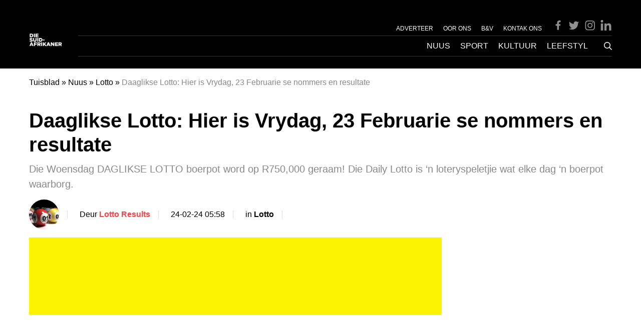

--- FILE ---
content_type: text/html; charset=UTF-8
request_url: https://diesuid-afrikaner.com/nuus/lotto/daaglikse-lotto-hier-is-vrydag-23-februarie-se-nommers-en-resultate/
body_size: 23892
content:
<!DOCTYPE html>
<html lang="af-za">

<head>
  <meta charset="UTF-8">
  <meta name="viewport" content="width=device-width, initial-scale=1">

  <link rel="profile" href="http://gmpg.org/xfn/11">
  <link rel="pingback" href="https://diesuid-afrikaner.com/xmlrpc.php">

    <meta property="Suid-Afrikaner:online" content="true" />

			<script type="text/javascript">
			window._taboola = window._taboola || [];
			_taboola.push({article:'auto'});
			!function (e, f, u, i) {
				if (!document.getElementById(i)){
				e.async = 1;
				e.src = u;
				e.id = i;
				f.parentNode.insertBefore(e, f);
				}
			}(document.createElement('script'),
			document.getElementsByTagName('script')[0],
			'//cdn.taboola.com/libtrc/bluesky-diesuid-afrikaner/loader.js',
			'tb_loader_script');
			if(window.performance && typeof window.performance.mark == 'function')
				{window.performance.mark('tbl_ic');}
		</script>
	
  <!-- Manifest added by SuperPWA - Progressive Web Apps Plugin For WordPress -->
<link rel="manifest" href="/superpwa-manifest.json">
<link rel="prefetch" href="/superpwa-manifest.json">
<meta name="theme-color" content="#ffffff">
<!-- / SuperPWA.com -->
<meta name='robots' content='index, follow, max-image-preview:large, max-snippet:-1, max-video-preview:-1' />
	<style>img:is([sizes="auto" i], [sizes^="auto," i]) { contain-intrinsic-size: 3000px 1500px }</style>
	<link rel="alternate" hreflang="af-za" href="https://diesuid-afrikaner.com/nuus/lotto/daaglikse-lotto-hier-is-vrydag-23-februarie-se-nommers-en-resultate/" />
<link rel="alternate" hreflang="x-default" href="https://diesuid-afrikaner.com/nuus/lotto/daaglikse-lotto-hier-is-vrydag-23-februarie-se-nommers-en-resultate/" />

	<!-- This site is optimized with the Yoast SEO plugin v20.3 - https://yoast.com/wordpress/plugins/seo/ -->
	<title>Daaglikse Lotto: Hier is Vrydag, 23 Februarie se nommers en resultate - Die Suid-Afrikaner</title>
	<meta name="description" content="Die Woensdag DAGLIKSE LOTTO boerpot word op R750,000 geraam! Die Daily Lotto is &#039;n loteryspeletjie wat elke dag &#039;n boerpot waarborg." />
	<link rel="canonical" href="https://diesuid-afrikaner.com/nuus/lotto/daaglikse-lotto-hier-is-vrydag-23-februarie-se-nommers-en-resultate/" />
	<meta property="og:locale" content="af_ZA" />
	<meta property="og:type" content="article" />
	<meta property="og:title" content="Daaglikse Lotto: Hier is Vrydag, 23 Februarie se nommers en resultate - Die Suid-Afrikaner" />
	<meta property="og:description" content="Die Woensdag DAGLIKSE LOTTO boerpot word op R750,000 geraam! Die Daily Lotto is &#039;n loteryspeletjie wat elke dag &#039;n boerpot waarborg." />
	<meta property="og:url" content="https://diesuid-afrikaner.com/nuus/lotto/daaglikse-lotto-hier-is-vrydag-23-februarie-se-nommers-en-resultate/" />
	<meta property="og:site_name" content="Die Suid-Afrikaner" />
	<meta property="article:published_time" content="2024-02-24T03:58:02+00:00" />
	<meta property="article:modified_time" content="2024-02-24T03:58:04+00:00" />
	<meta property="og:image" content="https://diesuid-afrikaner.com/wp-content/uploads/2023/08/7c7d04d6-daily_lotto_results_numbers.jpg" />
	<meta property="og:image:width" content="1200" />
	<meta property="og:image:height" content="850" />
	<meta property="og:image:type" content="image/jpeg" />
	<meta name="author" content="Lotto Results" />
	<meta name="twitter:card" content="summary_large_image" />
	<meta name="twitter:label1" content="Written by" />
	<meta name="twitter:data1" content="Lotto Results" />
	<meta name="twitter:label2" content="Est. reading time" />
	<meta name="twitter:data2" content="2 minutes" />
	<script type="application/ld+json" class="yoast-schema-graph">{"@context":"https://schema.org","@graph":[{"@type":"WebPage","@id":"https://diesuid-afrikaner.com/nuus/lotto/daaglikse-lotto-hier-is-vrydag-23-februarie-se-nommers-en-resultate/","url":"https://diesuid-afrikaner.com/nuus/lotto/daaglikse-lotto-hier-is-vrydag-23-februarie-se-nommers-en-resultate/","name":"Daaglikse Lotto: Hier is Vrydag, 23 Februarie se nommers en resultate - Die Suid-Afrikaner","isPartOf":{"@id":"https://diesuid-afrikaner.com/#website"},"primaryImageOfPage":{"@id":"https://diesuid-afrikaner.com/nuus/lotto/daaglikse-lotto-hier-is-vrydag-23-februarie-se-nommers-en-resultate/#primaryimage"},"image":{"@id":"https://diesuid-afrikaner.com/nuus/lotto/daaglikse-lotto-hier-is-vrydag-23-februarie-se-nommers-en-resultate/#primaryimage"},"thumbnailUrl":"https://diesuid-afrikaner.com/wp-content/uploads/2023/08/7c7d04d6-daily_lotto_results_numbers.jpg","datePublished":"2024-02-24T03:58:02+00:00","dateModified":"2024-02-24T03:58:04+00:00","author":{"@id":"https://diesuid-afrikaner.com/#/schema/person/884e68c86a87f8c29e83253003f3924f"},"description":"Die Woensdag DAGLIKSE LOTTO boerpot word op R750,000 geraam! Die Daily Lotto is 'n loteryspeletjie wat elke dag 'n boerpot waarborg.","breadcrumb":{"@id":"https://diesuid-afrikaner.com/nuus/lotto/daaglikse-lotto-hier-is-vrydag-23-februarie-se-nommers-en-resultate/#breadcrumb"},"inLanguage":"af-ZA","potentialAction":[{"@type":"ReadAction","target":["https://diesuid-afrikaner.com/nuus/lotto/daaglikse-lotto-hier-is-vrydag-23-februarie-se-nommers-en-resultate/"]}]},{"@type":"ImageObject","inLanguage":"af-ZA","@id":"https://diesuid-afrikaner.com/nuus/lotto/daaglikse-lotto-hier-is-vrydag-23-februarie-se-nommers-en-resultate/#primaryimage","url":"https://diesuid-afrikaner.com/wp-content/uploads/2023/08/7c7d04d6-daily_lotto_results_numbers.jpg","contentUrl":"https://diesuid-afrikaner.com/wp-content/uploads/2023/08/7c7d04d6-daily_lotto_results_numbers.jpg","width":1200,"height":850,"caption":"Daaglikse Lotto Uitslae. Prent: Verskaf"},{"@type":"BreadcrumbList","@id":"https://diesuid-afrikaner.com/nuus/lotto/daaglikse-lotto-hier-is-vrydag-23-februarie-se-nommers-en-resultate/#breadcrumb","itemListElement":[{"@type":"ListItem","position":1,"name":"Tuisblad","item":"https://diesuid-afrikaner.com/"},{"@type":"ListItem","position":2,"name":"Nuus","item":"https://diesuid-afrikaner.com/nuus/"},{"@type":"ListItem","position":3,"name":"Lotto","item":"https://diesuid-afrikaner.com/nuus/lotto/"},{"@type":"ListItem","position":4,"name":"Daaglikse Lotto: Hier is Vrydag, 23 Februarie se nommers en resultate"}]},{"@type":"WebSite","@id":"https://diesuid-afrikaner.com/#website","url":"https://diesuid-afrikaner.com/","name":"Die Suid-Afrikaner","description":"","potentialAction":[{"@type":"SearchAction","target":{"@type":"EntryPoint","urlTemplate":"https://diesuid-afrikaner.com/?s={search_term_string}"},"query-input":"required name=search_term_string"}],"inLanguage":"af-ZA"},{"@type":"Person","@id":"https://diesuid-afrikaner.com/#/schema/person/884e68c86a87f8c29e83253003f3924f","name":"Lotto Results","image":{"@type":"ImageObject","inLanguage":"af-ZA","@id":"https://diesuid-afrikaner.com/#/schema/person/image/","url":"https://diesuid-afrikaner.com/wp-content/uploads/2023/06/Lotto-numbers-96x96.png","contentUrl":"https://diesuid-afrikaner.com/wp-content/uploads/2023/06/Lotto-numbers-96x96.png","caption":"Lotto Results"},"description":"Jongste lotto-nommers. Jou kans om uit te vind of jy een van Suid-Afrika se Lotto-wenners is, of nie.","url":"https://diesuid-afrikaner.com/author/lotto-results/"}]}</script>
	<!-- / Yoast SEO plugin. -->


<link rel='dns-prefetch' href='//www.googletagmanager.com' />
<link rel='dns-prefetch' href='//securepubads.g.doubleclick.net' />
<link rel="alternate" type="application/rss+xml" title="Die Suid-Afrikaner &raquo; Feed" href="https://diesuid-afrikaner.com/feed/" />
<link rel="alternate" type="application/rss+xml" title="Die Suid-Afrikaner &raquo; Comments Feed" href="https://diesuid-afrikaner.com/comments/feed/" />
<link rel='stylesheet' id='wp-block-library-css' href='https://diesuid-afrikaner.com/wp-includes/css/dist/block-library/style.min.css?ver=6.8.3' type='text/css' media='all' />
<style id='classic-theme-styles-inline-css' type='text/css'>
/*! This file is auto-generated */
.wp-block-button__link{color:#fff;background-color:#32373c;border-radius:9999px;box-shadow:none;text-decoration:none;padding:calc(.667em + 2px) calc(1.333em + 2px);font-size:1.125em}.wp-block-file__button{background:#32373c;color:#fff;text-decoration:none}
</style>
<style id='global-styles-inline-css' type='text/css'>
:root{--wp--preset--aspect-ratio--square: 1;--wp--preset--aspect-ratio--4-3: 4/3;--wp--preset--aspect-ratio--3-4: 3/4;--wp--preset--aspect-ratio--3-2: 3/2;--wp--preset--aspect-ratio--2-3: 2/3;--wp--preset--aspect-ratio--16-9: 16/9;--wp--preset--aspect-ratio--9-16: 9/16;--wp--preset--color--black: #000000;--wp--preset--color--cyan-bluish-gray: #abb8c3;--wp--preset--color--white: #ffffff;--wp--preset--color--pale-pink: #f78da7;--wp--preset--color--vivid-red: #cf2e2e;--wp--preset--color--luminous-vivid-orange: #ff6900;--wp--preset--color--luminous-vivid-amber: #fcb900;--wp--preset--color--light-green-cyan: #7bdcb5;--wp--preset--color--vivid-green-cyan: #00d084;--wp--preset--color--pale-cyan-blue: #8ed1fc;--wp--preset--color--vivid-cyan-blue: #0693e3;--wp--preset--color--vivid-purple: #9b51e0;--wp--preset--gradient--vivid-cyan-blue-to-vivid-purple: linear-gradient(135deg,rgba(6,147,227,1) 0%,rgb(155,81,224) 100%);--wp--preset--gradient--light-green-cyan-to-vivid-green-cyan: linear-gradient(135deg,rgb(122,220,180) 0%,rgb(0,208,130) 100%);--wp--preset--gradient--luminous-vivid-amber-to-luminous-vivid-orange: linear-gradient(135deg,rgba(252,185,0,1) 0%,rgba(255,105,0,1) 100%);--wp--preset--gradient--luminous-vivid-orange-to-vivid-red: linear-gradient(135deg,rgba(255,105,0,1) 0%,rgb(207,46,46) 100%);--wp--preset--gradient--very-light-gray-to-cyan-bluish-gray: linear-gradient(135deg,rgb(238,238,238) 0%,rgb(169,184,195) 100%);--wp--preset--gradient--cool-to-warm-spectrum: linear-gradient(135deg,rgb(74,234,220) 0%,rgb(151,120,209) 20%,rgb(207,42,186) 40%,rgb(238,44,130) 60%,rgb(251,105,98) 80%,rgb(254,248,76) 100%);--wp--preset--gradient--blush-light-purple: linear-gradient(135deg,rgb(255,206,236) 0%,rgb(152,150,240) 100%);--wp--preset--gradient--blush-bordeaux: linear-gradient(135deg,rgb(254,205,165) 0%,rgb(254,45,45) 50%,rgb(107,0,62) 100%);--wp--preset--gradient--luminous-dusk: linear-gradient(135deg,rgb(255,203,112) 0%,rgb(199,81,192) 50%,rgb(65,88,208) 100%);--wp--preset--gradient--pale-ocean: linear-gradient(135deg,rgb(255,245,203) 0%,rgb(182,227,212) 50%,rgb(51,167,181) 100%);--wp--preset--gradient--electric-grass: linear-gradient(135deg,rgb(202,248,128) 0%,rgb(113,206,126) 100%);--wp--preset--gradient--midnight: linear-gradient(135deg,rgb(2,3,129) 0%,rgb(40,116,252) 100%);--wp--preset--font-size--small: 13px;--wp--preset--font-size--medium: 20px;--wp--preset--font-size--large: 36px;--wp--preset--font-size--x-large: 42px;--wp--preset--spacing--20: 0.44rem;--wp--preset--spacing--30: 0.67rem;--wp--preset--spacing--40: 1rem;--wp--preset--spacing--50: 1.5rem;--wp--preset--spacing--60: 2.25rem;--wp--preset--spacing--70: 3.38rem;--wp--preset--spacing--80: 5.06rem;--wp--preset--shadow--natural: 6px 6px 9px rgba(0, 0, 0, 0.2);--wp--preset--shadow--deep: 12px 12px 50px rgba(0, 0, 0, 0.4);--wp--preset--shadow--sharp: 6px 6px 0px rgba(0, 0, 0, 0.2);--wp--preset--shadow--outlined: 6px 6px 0px -3px rgba(255, 255, 255, 1), 6px 6px rgba(0, 0, 0, 1);--wp--preset--shadow--crisp: 6px 6px 0px rgba(0, 0, 0, 1);}:where(.is-layout-flex){gap: 0.5em;}:where(.is-layout-grid){gap: 0.5em;}body .is-layout-flex{display: flex;}.is-layout-flex{flex-wrap: wrap;align-items: center;}.is-layout-flex > :is(*, div){margin: 0;}body .is-layout-grid{display: grid;}.is-layout-grid > :is(*, div){margin: 0;}:where(.wp-block-columns.is-layout-flex){gap: 2em;}:where(.wp-block-columns.is-layout-grid){gap: 2em;}:where(.wp-block-post-template.is-layout-flex){gap: 1.25em;}:where(.wp-block-post-template.is-layout-grid){gap: 1.25em;}.has-black-color{color: var(--wp--preset--color--black) !important;}.has-cyan-bluish-gray-color{color: var(--wp--preset--color--cyan-bluish-gray) !important;}.has-white-color{color: var(--wp--preset--color--white) !important;}.has-pale-pink-color{color: var(--wp--preset--color--pale-pink) !important;}.has-vivid-red-color{color: var(--wp--preset--color--vivid-red) !important;}.has-luminous-vivid-orange-color{color: var(--wp--preset--color--luminous-vivid-orange) !important;}.has-luminous-vivid-amber-color{color: var(--wp--preset--color--luminous-vivid-amber) !important;}.has-light-green-cyan-color{color: var(--wp--preset--color--light-green-cyan) !important;}.has-vivid-green-cyan-color{color: var(--wp--preset--color--vivid-green-cyan) !important;}.has-pale-cyan-blue-color{color: var(--wp--preset--color--pale-cyan-blue) !important;}.has-vivid-cyan-blue-color{color: var(--wp--preset--color--vivid-cyan-blue) !important;}.has-vivid-purple-color{color: var(--wp--preset--color--vivid-purple) !important;}.has-black-background-color{background-color: var(--wp--preset--color--black) !important;}.has-cyan-bluish-gray-background-color{background-color: var(--wp--preset--color--cyan-bluish-gray) !important;}.has-white-background-color{background-color: var(--wp--preset--color--white) !important;}.has-pale-pink-background-color{background-color: var(--wp--preset--color--pale-pink) !important;}.has-vivid-red-background-color{background-color: var(--wp--preset--color--vivid-red) !important;}.has-luminous-vivid-orange-background-color{background-color: var(--wp--preset--color--luminous-vivid-orange) !important;}.has-luminous-vivid-amber-background-color{background-color: var(--wp--preset--color--luminous-vivid-amber) !important;}.has-light-green-cyan-background-color{background-color: var(--wp--preset--color--light-green-cyan) !important;}.has-vivid-green-cyan-background-color{background-color: var(--wp--preset--color--vivid-green-cyan) !important;}.has-pale-cyan-blue-background-color{background-color: var(--wp--preset--color--pale-cyan-blue) !important;}.has-vivid-cyan-blue-background-color{background-color: var(--wp--preset--color--vivid-cyan-blue) !important;}.has-vivid-purple-background-color{background-color: var(--wp--preset--color--vivid-purple) !important;}.has-black-border-color{border-color: var(--wp--preset--color--black) !important;}.has-cyan-bluish-gray-border-color{border-color: var(--wp--preset--color--cyan-bluish-gray) !important;}.has-white-border-color{border-color: var(--wp--preset--color--white) !important;}.has-pale-pink-border-color{border-color: var(--wp--preset--color--pale-pink) !important;}.has-vivid-red-border-color{border-color: var(--wp--preset--color--vivid-red) !important;}.has-luminous-vivid-orange-border-color{border-color: var(--wp--preset--color--luminous-vivid-orange) !important;}.has-luminous-vivid-amber-border-color{border-color: var(--wp--preset--color--luminous-vivid-amber) !important;}.has-light-green-cyan-border-color{border-color: var(--wp--preset--color--light-green-cyan) !important;}.has-vivid-green-cyan-border-color{border-color: var(--wp--preset--color--vivid-green-cyan) !important;}.has-pale-cyan-blue-border-color{border-color: var(--wp--preset--color--pale-cyan-blue) !important;}.has-vivid-cyan-blue-border-color{border-color: var(--wp--preset--color--vivid-cyan-blue) !important;}.has-vivid-purple-border-color{border-color: var(--wp--preset--color--vivid-purple) !important;}.has-vivid-cyan-blue-to-vivid-purple-gradient-background{background: var(--wp--preset--gradient--vivid-cyan-blue-to-vivid-purple) !important;}.has-light-green-cyan-to-vivid-green-cyan-gradient-background{background: var(--wp--preset--gradient--light-green-cyan-to-vivid-green-cyan) !important;}.has-luminous-vivid-amber-to-luminous-vivid-orange-gradient-background{background: var(--wp--preset--gradient--luminous-vivid-amber-to-luminous-vivid-orange) !important;}.has-luminous-vivid-orange-to-vivid-red-gradient-background{background: var(--wp--preset--gradient--luminous-vivid-orange-to-vivid-red) !important;}.has-very-light-gray-to-cyan-bluish-gray-gradient-background{background: var(--wp--preset--gradient--very-light-gray-to-cyan-bluish-gray) !important;}.has-cool-to-warm-spectrum-gradient-background{background: var(--wp--preset--gradient--cool-to-warm-spectrum) !important;}.has-blush-light-purple-gradient-background{background: var(--wp--preset--gradient--blush-light-purple) !important;}.has-blush-bordeaux-gradient-background{background: var(--wp--preset--gradient--blush-bordeaux) !important;}.has-luminous-dusk-gradient-background{background: var(--wp--preset--gradient--luminous-dusk) !important;}.has-pale-ocean-gradient-background{background: var(--wp--preset--gradient--pale-ocean) !important;}.has-electric-grass-gradient-background{background: var(--wp--preset--gradient--electric-grass) !important;}.has-midnight-gradient-background{background: var(--wp--preset--gradient--midnight) !important;}.has-small-font-size{font-size: var(--wp--preset--font-size--small) !important;}.has-medium-font-size{font-size: var(--wp--preset--font-size--medium) !important;}.has-large-font-size{font-size: var(--wp--preset--font-size--large) !important;}.has-x-large-font-size{font-size: var(--wp--preset--font-size--x-large) !important;}
:where(.wp-block-post-template.is-layout-flex){gap: 1.25em;}:where(.wp-block-post-template.is-layout-grid){gap: 1.25em;}
:where(.wp-block-columns.is-layout-flex){gap: 2em;}:where(.wp-block-columns.is-layout-grid){gap: 2em;}
:root :where(.wp-block-pullquote){font-size: 1.5em;line-height: 1.6;}
</style>
<link rel='stylesheet' id='wpml-blocks-css' href='https://diesuid-afrikaner.com/wp-content/plugins/sitepress-multilingual-cms/dist/css/blocks/styles.css?ver=4.6.12' type='text/css' media='all' />
<link rel='stylesheet' id='wpml-legacy-horizontal-list-0-css' href='https://diesuid-afrikaner.com/wp-content/plugins/sitepress-multilingual-cms/templates/language-switchers/legacy-list-horizontal/style.min.css?ver=1' type='text/css' media='all' />
<style id='wpml-legacy-horizontal-list-0-inline-css' type='text/css'>
.wpml-ls-statics-footer a, .wpml-ls-statics-footer .wpml-ls-sub-menu a, .wpml-ls-statics-footer .wpml-ls-sub-menu a:link, .wpml-ls-statics-footer li:not(.wpml-ls-current-language) .wpml-ls-link, .wpml-ls-statics-footer li:not(.wpml-ls-current-language) .wpml-ls-link:link {color:#444444;background-color:#ffffff;}.wpml-ls-statics-footer a, .wpml-ls-statics-footer .wpml-ls-sub-menu a:hover,.wpml-ls-statics-footer .wpml-ls-sub-menu a:focus, .wpml-ls-statics-footer .wpml-ls-sub-menu a:link:hover, .wpml-ls-statics-footer .wpml-ls-sub-menu a:link:focus {color:#000000;background-color:#eeeeee;}.wpml-ls-statics-footer .wpml-ls-current-language > a {color:#444444;background-color:#ffffff;}.wpml-ls-statics-footer .wpml-ls-current-language:hover>a, .wpml-ls-statics-footer .wpml-ls-current-language>a:focus {color:#000000;background-color:#eeeeee;}
</style>
<link rel='stylesheet' id='theme_stylesheet-css' href='https://diesuid-afrikaner.com/wp-content/themes/tsa-new/assets/dist/css/single.1731070529876.min.css?ver=6.8.3' type='text/css' media='all' />
<script type="text/javascript" id="wpml-cookie-js-extra">
/* <![CDATA[ */
var wpml_cookies = {"wp-wpml_current_language":{"value":"af-za","expires":1,"path":"\/"}};
var wpml_cookies = {"wp-wpml_current_language":{"value":"af-za","expires":1,"path":"\/"}};
/* ]]> */
</script>
<script type="text/javascript" src="https://diesuid-afrikaner.com/wp-content/plugins/sitepress-multilingual-cms/res/js/cookies/language-cookie.js?ver=4.6.12" id="wpml-cookie-js" defer="defer" data-wp-strategy="defer"></script>
<script type="text/javascript" src="https://diesuid-afrikaner.com/wp-content/themes/tsa-new/assets/dist/scripts/bundle.1731070529968.min.js?ver=6.8.3" id="theme_scripts-js"></script>
<script src="https://www.googletagmanager.com/gtag/js?id=G-1KXLGWBNWW&ver=6.8.3" defer="defer" type="text/javascript"></script>
<script type="text/javascript" id="ga-main-js-extra">
/* <![CDATA[ */
var dx_ga = {"ga_id":"G-1KXLGWBNWW","custom_event_name":"post_view","params":{"post_view":{"author":"Lotto Results","tags":["Daaglikse lotto","Featured","Lotto","Suid-Afrika"],"categories":["nuus","lotto","lotto0"],"page_path":"\/nuus\/lotto\/daaglikse-lotto-hier-is-vrydag-23-februarie-se-nommers-en-resultate\/"},"author_details":{"Author":"Lotto Results","Article_name":"Daaglikse Lotto: Hier is Vrydag, 23 Februarie se nommers en resultate","category":"lotto","article_tag":["Daaglikse lotto","Featured","Lotto","Suid-Afrika"]}}};
/* ]]> */
</script>
<script src="https://diesuid-afrikaner.com/wp-content/plugins/dx-integrations/assets/dist/scripts/ga.js?ver=230606-122518" defer="defer" type="text/javascript"></script>
<script src="https://securepubads.g.doubleclick.net/tag/js/gpt.js?ver=6.8.3" defer="defer" type="text/javascript"></script>
<script type="text/javascript" id="ads-main-js-extra">
/* <![CDATA[ */
var dx_ads = {"quantcast_id":"Pe4LHnrfqvAUn","targeting":{"tags":["daaglikse-lotto","featured-3","lotto","suid-afrika"],"category":["nuus","lotto","lotto0"]}};
/* ]]> */
</script>
<script src="https://diesuid-afrikaner.com/wp-content/plugins/dx-integrations/assets/dist/scripts/ads.js?ver=250110-123335" defer="defer" type="text/javascript"></script>
<link rel="https://api.w.org/" href="https://diesuid-afrikaner.com/wp-json/" /><link rel="alternate" title="JSON" type="application/json" href="https://diesuid-afrikaner.com/wp-json/wp/v2/posts/1457022" /><link rel="EditURI" type="application/rsd+xml" title="RSD" href="https://diesuid-afrikaner.com/xmlrpc.php?rsd" />
<meta name="generator" content="WordPress 6.8.3" />
<link rel='shortlink' href='https://diesuid-afrikaner.com/?p=1457022' />
<link rel="alternate" title="oEmbed (JSON)" type="application/json+oembed" href="https://diesuid-afrikaner.com/wp-json/oembed/1.0/embed?url=https%3A%2F%2Fdiesuid-afrikaner.com%2Fnuus%2Flotto%2Fdaaglikse-lotto-hier-is-vrydag-23-februarie-se-nommers-en-resultate%2F" />
<link rel="alternate" title="oEmbed (XML)" type="text/xml+oembed" href="https://diesuid-afrikaner.com/wp-json/oembed/1.0/embed?url=https%3A%2F%2Fdiesuid-afrikaner.com%2Fnuus%2Flotto%2Fdaaglikse-lotto-hier-is-vrydag-23-februarie-se-nommers-en-resultate%2F&#038;format=xml" />
<meta name="generator" content="WPML ver:4.6.12 stt:66,1;" />
		<link rel="preconnect" href="//www.googletagmanager.com/">
		<link rel="preconnect" href="//s3.amazonaws.com/">
		<link rel="preconnect" href="//play.ht/">
		<link rel="preconnect" href="//static.play.ht/">
		<link rel="preconnect" href="//a.play.ht/">
		<link rel="preconnect" href="//media.play.ht/">
		<link rel="dns-prefetch" href="//www.googletagmanager.com/">
		<link rel="dns-prefetch" href="//s3.amazonaws.com/">
		<link rel="dns-prefetch" href="//play.ht/">
		<link rel="dns-prefetch" href="//static.play.ht/">
		<link rel="dns-prefetch" href="//a.play.ht/">
		<link rel="dns-prefetch" href="//media.play.ht/">
		<link rel="icon" href="https://diesuid-afrikaner.com/wp-content/uploads/2023/01/cropped-dsa-32x32.png" sizes="32x32" />
<link rel="icon" href="https://diesuid-afrikaner.com/wp-content/uploads/2023/01/cropped-dsa-192x192.png" sizes="192x192" />
<link rel="apple-touch-icon" href="https://diesuid-afrikaner.com/wp-content/uploads/2023/01/cropped-dsa-180x180.png" />
<meta name="msapplication-TileImage" content="https://diesuid-afrikaner.com/wp-content/uploads/2023/01/cropped-dsa-270x270.png" />
</head>

<body class="wp-singular post-template-default single single-post postid-1457022 single-format-standard wp-theme-tsa-new">
    <div id="page" class="site">
    <a class="skip-link screen-reader-text" href="#content">Skip to content</a>

    <!-- #site-header -->
    <header id="masthead" class="site-header">
      <div class="container">
        <div class="ad-wrapper ad-wrapper--header">
  <div class="ad" id="ad_placement_top_leaderboard" data-placement="ad_placement_top_leaderboard"></div>
</div>        <div class="navigation-wrapper">
          <span class="mobile-search" on="tap:AMP.setState({mobileSearchVisible: !mobileSearchVisible})">
            <svg width="16" height="16" viewBox="0 0 16 16" fill="none" xmlns="http://www.w3.org/2000/svg">
              <path d="M15.875 14.6562C16.0625 14.8229 16.0625 15 15.875 15.1875L15.1875 15.875C15 16.0625 14.8229 16.0625 14.6562 15.875L10.875 12.0938C10.7917 12.0104 10.75 11.9271 10.75 11.8438V11.4062C9.52083 12.4688 8.10417 13 6.5 13C4.70833 13 3.17708 12.3646 1.90625 11.0938C0.635417 9.82292 0 8.29167 0 6.5C0 4.70833 0.635417 3.17708 1.90625 1.90625C3.17708 0.635417 4.70833 0 6.5 0C8.29167 0 9.82292 0.635417 11.0938 1.90625C12.3646 3.17708 13 4.70833 13 6.5C13 8.10417 12.4688 9.52083 11.4062 10.75H11.8438C11.9479 10.75 12.0312 10.7917 12.0938 10.875L15.875 14.6562ZM2.96875 10.0312C3.94792 11.0104 5.125 11.5 6.5 11.5C7.875 11.5 9.05208 11.0104 10.0312 10.0312C11.0104 9.05208 11.5 7.875 11.5 6.5C11.5 5.125 11.0104 3.94792 10.0312 2.96875C9.05208 1.98958 7.875 1.5 6.5 1.5C5.125 1.5 3.94792 1.98958 2.96875 2.96875C1.98958 3.94792 1.5 5.125 1.5 6.5C1.5 7.875 1.98958 9.05208 2.96875 10.0312Z" fill="currentColor"></path>
            </svg>
          </span>
          <a href="https://diesuid-afrikaner.com/" rel="home" class="logo-wrapper">
  <img class="logo" src="https://diesuid-afrikaner.com/wp-content/themes/tsa-new/assets/dist/images/suid-afrikaner.png" />
</a>          <div class="desktop-navigations-wrapper">
            <div class="navbar-wrapper-top">
              <div class="menu-top-container"><ul id="top-menu" class="menu"><li id="menu-item-1418856" class="menu-item menu-item-type-post_type menu-item-object-page menu-item-1418856"><a href="https://diesuid-afrikaner.com/adverteer/">ADVERTEER</a></li>
<li id="menu-item-1418784" class="menu-item menu-item-type-post_type menu-item-object-page menu-item-1418784"><a href="https://diesuid-afrikaner.com/oor-ons/">OOR ONS</a></li>
<li id="menu-item-1418655" class="menu-item menu-item-type-post_type menu-item-object-page menu-item-1418655"><a href="https://diesuid-afrikaner.com/bepalings-en-voorwaardes/">B&#038;V</a></li>
<li id="menu-item-1418785" class="menu-item menu-item-type-post_type menu-item-object-page menu-item-1418785"><a href="https://diesuid-afrikaner.com/kontak-ons/">KONTAK ONS</a></li>
</ul></div>
              <div class="social-icons social-icons--header">
  <a target="_blank" href="https://www.facebook.com/Die-Suid-Afrikaner-108256762192394/" class="social-icon">
    <svg width="24" height="24" viewBox="0 0 8 18" fill="none" xmlns="http://www.w3.org/2000/svg">
      <path fill="none" d="M0 0h24v24H0z"></path>
      <path fill="currentColor" d="M7.62891 8.625L8.01172 6.10938H5.57812V4.46875C5.57812 3.75781 5.90625 3.10156 7 3.10156H8.12109V0.941406C8.12109 0.941406 7.10938 0.75 6.15234 0.75C4.15625 0.75 2.84375 1.98047 2.84375 4.16797V6.10938H0.601562V8.625H2.84375V14.75H5.57812V8.625H7.62891Z"></path>
    </svg>
  </a>
  <a target="_blank" href="https://twitter.com/Suid_Afrikaner" class="social-icon">
    <svg width="24" height="24" viewBox="0 1 24 24" fill="none" xmlns="http://www.w3.org/2000/svg">

      <path fill="none" d="M0 0h24v24H0z"></path>
      <path fill="currentColor" d="M22.162 5.656a8.384 8.384 0 0 1-2.402.658A4.196 4.196 0 0 0 21.6 4c-.82.488-1.719.83-2.656 1.015a4.182 4.182 0 0 0-7.126 3.814 11.874 11.874 0 0 1-8.62-4.37 4.168 4.168 0 0 0-.566 2.103c0 1.45.738 2.731 1.86 3.481a4.168 4.168 0 0 1-1.894-.523v.052a4.185 4.185 0 0 0 3.355 4.101 4.21 4.21 0 0 1-1.89.072A4.185 4.185 0 0 0 7.97 16.65a8.394 8.394 0 0 1-6.191 1.732 11.83 11.83 0 0 0 6.41 1.88c7.693 0 11.9-6.373 11.9-11.9 0-.18-.005-.362-.013-.54a8.496 8.496 0 0 0 2.087-2.165z"></path>
    </svg>
  </a>
  <a target="_blank" href="https://www.instagram.com/diesuidafrikaner/" class="social-icon">
    <svg width="24" height="24" viewBox="0 0 14 15" fill="none" xmlns="http://www.w3.org/2000/svg">
      <path d="M7.125 3.60547C5.375 3.60547 3.98047 5.02734 3.98047 6.75C3.98047 8.5 5.375 9.89453 7.125 9.89453C8.84766 9.89453 10.2695 8.5 10.2695 6.75C10.2695 5.02734 8.84766 3.60547 7.125 3.60547ZM7.125 8.80078C6.00391 8.80078 5.07422 7.89844 5.07422 6.75C5.07422 5.62891 5.97656 4.72656 7.125 4.72656C8.24609 4.72656 9.14844 5.62891 9.14844 6.75C9.14844 7.89844 8.24609 8.80078 7.125 8.80078ZM11.1172 3.49609C11.1172 3.08594 10.7891 2.75781 10.3789 2.75781C9.96875 2.75781 9.64062 3.08594 9.64062 3.49609C9.64062 3.90625 9.96875 4.23438 10.3789 4.23438C10.7891 4.23438 11.1172 3.90625 11.1172 3.49609ZM13.1953 4.23438C13.1406 3.25 12.9219 2.375 12.2109 1.66406C11.5 0.953125 10.625 0.734375 9.64062 0.679688C8.62891 0.625 5.59375 0.625 4.58203 0.679688C3.59766 0.734375 2.75 0.953125 2.01172 1.66406C1.30078 2.375 1.08203 3.25 1.02734 4.23438C0.972656 5.24609 0.972656 8.28125 1.02734 9.29297C1.08203 10.2773 1.30078 11.125 2.01172 11.8633C2.75 12.5742 3.59766 12.793 4.58203 12.8477C5.59375 12.9023 8.62891 12.9023 9.64062 12.8477C10.625 12.793 11.5 12.5742 12.2109 11.8633C12.9219 11.125 13.1406 10.2773 13.1953 9.29297C13.25 8.28125 13.25 5.24609 13.1953 4.23438ZM11.8828 10.3594C11.6914 10.9062 11.2539 11.3164 10.7344 11.5352C9.91406 11.8633 8 11.7812 7.125 11.7812C6.22266 11.7812 4.30859 11.8633 3.51562 11.5352C2.96875 11.3164 2.55859 10.9062 2.33984 10.3594C2.01172 9.56641 2.09375 7.65234 2.09375 6.75C2.09375 5.875 2.01172 3.96094 2.33984 3.14062C2.55859 2.62109 2.96875 2.21094 3.51562 1.99219C4.30859 1.66406 6.22266 1.74609 7.125 1.74609C8 1.74609 9.91406 1.66406 10.7344 1.99219C11.2539 2.18359 11.6641 2.62109 11.8828 3.14062C12.2109 3.96094 12.1289 5.875 12.1289 6.75C12.1289 7.65234 12.2109 9.56641 11.8828 10.3594Z" fill="currentColor"></path>
    </svg>
  </a>
  <!-- <a target="_blank" href="https://youtube.com/c/TheSouthAfrican-tv?sub_confirmation=1" class="social-icon">
    <svg xmlns="http://www.w3.org/2000/svg" viewBox="0 1 24 24" width="24" height="24">
      <path fill="none" d="M0 0h24v24H0z"></path>
      <path fill="currentColor" d="M21.543 6.498C22 8.28 22 12 22 12s0 3.72-.457 5.502c-.254.985-.997 1.76-1.938 2.022C17.896 20 12 20 12 20s-5.893 0-7.605-.476c-.945-.266-1.687-1.04-1.938-2.022C2 15.72 2 12 2 12s0-3.72.457-5.502c.254-.985.997-1.76 1.938-2.022C6.107 4 12 4 12 4s5.896 0 7.605.476c.945.266 1.687 1.04 1.938 2.022zM10 15.5l6-3.5-6-3.5v7z"></path>
    </svg>
  </a> -->
  <a target="_blank" href="https://www.linkedin.com/company/die-suid-afrikaner/" class="social-icon">
    <svg xmlns="http://www.w3.org/2000/svg" viewBox="0 0 448 512">
      <path fill="currentColor" d="M100.28 448H7.4V148.9h92.88zM53.79 108.1C24.09 108.1 0 83.5 0 53.8a53.79 53.79 0 0 1 107.58 0c0 29.7-24.1 54.3-53.79 54.3zM447.9 448h-92.68V302.4c0-34.7-.7-79.2-48.29-79.2-48.29 0-55.69 37.7-55.69 76.7V448h-92.78V148.9h89.08v40.8h1.3c12.4-23.5 42.69-48.3 87.88-48.3 94 0 111.28 61.9 111.28 142.3V448z"></path>
    </svg>
  </a>
  <!-- <a target="_blank" href="https://www.tiktok.com/@the.southafrican" class="social-icon">
    <svg xmlns="http://www.w3.org/2000/svg" viewBox="0 0 448 512">
      <path fill="currentColor" d="M448,209.91a210.06,210.06,0,0,1-122.77-39.25V349.38A162.55,162.55,0,1,1,185,188.31V278.2a74.62,74.62,0,1,0,52.23,71.18V0l88,0a121.18,121.18,0,0,0,1.86,22.17h0A122.18,122.18,0,0,0,381,102.39a121.43,121.43,0,0,0,67,20.14Z"></path>
    </svg>
  </a> -->
  <!-- <a target="_blank" href="https://www.snapchat.com/add/thesanews" class="social-icon">
    <svg xmlns="http://www.w3.org/2000/svg" viewBox="0 0 512 512">
      <path fill="currentColor" d="M496.926,366.6c-3.373-9.176-9.8-14.086-17.112-18.153-1.376-.806-2.641-1.451-3.72-1.947-2.182-1.128-4.414-2.22-6.634-3.373-22.8-12.09-40.609-27.341-52.959-45.42a102.889,102.889,0,0,1-9.089-16.12c-1.054-3.013-1-4.724-.248-6.287a10.221,10.221,0,0,1,2.914-3.038c3.918-2.591,7.96-5.22,10.7-6.993,4.885-3.162,8.754-5.667,11.246-7.44,9.362-6.547,15.909-13.5,20-21.278a42.371,42.371,0,0,0,2.1-35.191c-6.2-16.318-21.613-26.449-40.287-26.449a55.543,55.543,0,0,0-11.718,1.24c-1.029.224-2.059.459-3.063.72.174-11.16-.074-22.94-1.066-34.534-3.522-40.758-17.794-62.123-32.674-79.16A130.167,130.167,0,0,0,332.1,36.443C309.515,23.547,283.91,17,256,17S202.6,23.547,180,36.443a129.735,129.735,0,0,0-33.281,26.783c-14.88,17.038-29.152,38.44-32.673,79.161-.992,11.594-1.24,23.435-1.079,34.533-1-.26-2.021-.5-3.051-.719a55.461,55.461,0,0,0-11.717-1.24c-18.687,0-34.125,10.131-40.3,26.449a42.423,42.423,0,0,0,2.046,35.228c4.105,7.774,10.652,14.731,20.014,21.278,2.48,1.736,6.361,4.24,11.246,7.44,2.641,1.711,6.5,4.216,10.28,6.72a11.054,11.054,0,0,1,3.3,3.311c.794,1.624.818,3.373-.36,6.6a102.02,102.02,0,0,1-8.94,15.785c-12.077,17.669-29.363,32.648-51.434,44.639C32.355,348.608,20.2,352.75,15.069,366.7c-3.868,10.528-1.339,22.506,8.494,32.6a49.137,49.137,0,0,0,12.4,9.387,134.337,134.337,0,0,0,30.342,12.139,20.024,20.024,0,0,1,6.126,2.741c3.583,3.137,3.075,7.861,7.849,14.78a34.468,34.468,0,0,0,8.977,9.127c10.019,6.919,21.278,7.353,33.207,7.811,10.776.41,22.989.881,36.939,5.481,5.778,1.91,11.78,5.605,18.736,9.92C194.842,480.951,217.707,495,255.973,495s61.292-14.123,78.118-24.428c6.907-4.24,12.872-7.9,18.489-9.758,13.949-4.613,26.163-5.072,36.939-5.481,11.928-.459,23.187-.893,33.206-7.812a34.584,34.584,0,0,0,10.218-11.16c3.434-5.84,3.348-9.919,6.572-12.771a18.971,18.971,0,0,1,5.753-2.629A134.893,134.893,0,0,0,476.02,408.71a48.344,48.344,0,0,0,13.019-10.193l.124-.149C498.389,388.5,500.708,376.867,496.926,366.6Zm-34.013,18.277c-20.745,11.458-34.533,10.23-45.259,17.137-9.114,5.865-3.72,18.513-10.342,23.076-8.134,5.617-32.177-.4-63.239,9.858-25.618,8.469-41.961,32.822-88.038,32.822s-62.036-24.3-88.076-32.884c-31-10.255-55.092-4.241-63.239-9.858-6.609-4.563-1.24-17.211-10.341-23.076-10.739-6.907-24.527-5.679-45.26-17.075-13.206-7.291-5.716-11.8-1.314-13.937,75.143-36.381,87.133-92.552,87.666-96.719.645-5.046,1.364-9.014-4.191-14.148-5.369-4.96-29.189-19.7-35.8-24.316-10.937-7.638-15.748-15.264-12.2-24.638,2.48-6.485,8.531-8.928,14.879-8.928a27.643,27.643,0,0,1,5.965.67c12,2.6,23.659,8.617,30.392,10.242a10.749,10.749,0,0,0,2.48.335c3.6,0,4.86-1.811,4.612-5.927-.768-13.132-2.628-38.725-.558-62.644,2.84-32.909,13.442-49.215,26.04-63.636,6.051-6.932,34.484-36.976,88.857-36.976s82.88,29.92,88.931,36.827c12.611,14.421,23.225,30.727,26.04,63.636,2.071,23.919.285,49.525-.558,62.644-.285,4.327,1.017,5.927,4.613,5.927a10.648,10.648,0,0,0,2.48-.335c6.745-1.624,18.4-7.638,30.4-10.242a27.641,27.641,0,0,1,5.964-.67c6.386,0,12.4,2.48,14.88,8.928,3.546,9.374-1.24,17-12.189,24.639-6.609,4.612-30.429,19.343-35.8,24.315-5.568,5.134-4.836,9.1-4.191,14.149.533,4.228,12.511,60.4,87.666,96.718C468.629,373.011,476.119,377.524,462.913,384.877Z"></path>
    </svg>
  </a> -->
  <!-- <a target="_blank" href="https://za.pinterest.com/thesouthafrican/_created/" class="social-icon">
    <svg xmlns="http://www.w3.org/2000/svg" fill="currentColor" viewBox="0 0 496 512">
      <path fill="currentColor" d="M496 256c0 137-111 248-248 248-25.6 0-50.2-3.9-73.4-11.1 10.1-16.5 25.2-43.5 30.8-65 3-11.6 15.4-59 15.4-59 8.1 15.4 31.7 28.5 56.8 28.5 74.8 0 128.7-68.8 128.7-154.3 0-81.9-66.9-143.2-152.9-143.2-107 0-163.9 71.8-163.9 150.1 0 36.4 19.4 81.7 50.3 96.1 4.7 2.2 7.2 1.2 8.3-3.3.8-3.4 5-20.3 6.9-28.1.6-2.5.3-4.7-1.7-7.1-10.1-12.5-18.3-35.3-18.3-56.6 0-54.7 41.4-107.6 112-107.6 60.9 0 103.6 41.5 103.6 100.9 0 67.1-33.9 113.6-78 113.6-24.3 0-42.6-20.1-36.7-44.8 7-29.5 20.5-61.3 20.5-82.6 0-19-10.2-34.9-31.4-34.9-24.9 0-44.9 25.7-44.9 60.2 0 22 7.4 36.8 7.4 36.8s-24.5 103.8-29 123.2c-5 21.4-3 51.6-.9 71.2C65.4 450.9 0 361.1 0 256 0 119 111 8 248 8s248 111 248 248z"></path>
    </svg>
  </a> -->
  <!-- <a target="_blank" href="https://flipboard.com/@thesouthafrica" class="social-icon">
    <svg xmlns="http://www.w3.org/2000/svg" viewBox="0 0 448 512">
      <path fill="currentColor" d="M0 32v448h448V32H0zm358.4 179.2h-89.6v89.6h-89.6v89.6H89.6V121.6h268.8v89.6z"></path>
    </svg>
  </a> -->
  <!-- <a target="_blank" href="https://t.me/thesouthafrican" class="social-icon">
    <svg xmlns="http://www.w3.org/2000/svg" viewBox="0 0 496 512">
      <path fill="currentColor" d="M248,8C111.033,8,0,119.033,0,256S111.033,504,248,504,496,392.967,496,256,384.967,8,248,8ZM362.952,176.66c-3.732,39.215-19.881,134.378-28.1,178.3-3.476,18.584-10.322,24.816-16.948,25.425-14.4,1.326-25.338-9.517-39.287-18.661-21.827-14.308-34.158-23.215-55.346-37.177-24.485-16.135-8.612-25,5.342-39.5,3.652-3.793,67.107-61.51,68.335-66.746.153-.655.3-3.1-1.154-4.384s-3.59-.849-5.135-.5q-3.283.746-104.608,69.142-14.845,10.194-26.894,9.934c-8.855-.191-25.888-5.006-38.551-9.123-15.531-5.048-27.875-7.717-26.8-16.291q.84-6.7,18.45-13.7,108.446-47.248,144.628-62.3c68.872-28.647,83.183-33.623,92.511-33.789,2.052-.034,6.639.474,9.61,2.885a10.452,10.452,0,0,1,3.53,6.716A43.765,43.765,0,0,1,362.952,176.66Z"></path>
    </svg>
  </a> -->
</div>            </div>
            <div class="desktop-primary-nav">
              <div class="menu-primary-navigation-container"><ul id="primary-menu" class="menu"><li id="menu-item-1432895" class="menu-item menu-item-type-taxonomy menu-item-object-category current-post-ancestor menu-item-has-children menu-item-1432895"><a href="https://diesuid-afrikaner.com/nuus/">Nuus</a>
<ul class="sub-menu">
	<li id="menu-item-1432896" class="menu-item menu-item-type-taxonomy menu-item-object-category menu-item-1432896"><a href="https://diesuid-afrikaner.com/nuus/suid-afrika/">Suid-Afrika</a></li>
	<li id="menu-item-1432897" class="menu-item menu-item-type-taxonomy menu-item-object-category menu-item-1432897"><a href="https://diesuid-afrikaner.com/nuus/wereld/">Wêreld</a></li>
	<li id="menu-item-1432898" class="menu-item menu-item-type-taxonomy menu-item-object-category menu-item-1432898"><a href="https://diesuid-afrikaner.com/nuus/weer/">Weer</a></li>
	<li id="menu-item-1432899" class="menu-item menu-item-type-taxonomy menu-item-object-category current-post-ancestor current-menu-parent current-post-parent menu-item-1432899"><a href="https://diesuid-afrikaner.com/nuus/lotto/">Lotto</a></li>
</ul>
</li>
<li id="menu-item-1432900" class="menu-item menu-item-type-taxonomy menu-item-object-category menu-item-has-children menu-item-1432900"><a href="https://diesuid-afrikaner.com/sport/">Sport</a>
<ul class="sub-menu">
	<li id="menu-item-1432901" class="menu-item menu-item-type-taxonomy menu-item-object-category menu-item-1432901"><a href="https://diesuid-afrikaner.com/sport/sokker/">Sokker</a></li>
	<li id="menu-item-1432902" class="menu-item menu-item-type-taxonomy menu-item-object-category menu-item-1432902"><a href="https://diesuid-afrikaner.com/sport/rugby/">Rugby</a></li>
	<li id="menu-item-1432903" class="menu-item menu-item-type-taxonomy menu-item-object-category menu-item-1432903"><a href="https://diesuid-afrikaner.com/sport/krieket/">Krieket</a></li>
	<li id="menu-item-1432904" class="menu-item menu-item-type-taxonomy menu-item-object-category menu-item-1432904"><a href="https://diesuid-afrikaner.com/sport/motorsport/">Motorsport</a></li>
	<li id="menu-item-1432905" class="menu-item menu-item-type-taxonomy menu-item-object-category menu-item-1432905"><a href="https://diesuid-afrikaner.com/sport/gholf/">Gholf</a></li>
	<li id="menu-item-1432906" class="menu-item menu-item-type-taxonomy menu-item-object-category menu-item-1432906"><a href="https://diesuid-afrikaner.com/sport/perderesies/">Perderesies</a></li>
	<li id="menu-item-1432907" class="menu-item menu-item-type-taxonomy menu-item-object-category menu-item-1432907"><a href="https://diesuid-afrikaner.com/sport/netbal/">Netbal</a></li>
</ul>
</li>
<li id="menu-item-1432908" class="menu-item menu-item-type-taxonomy menu-item-object-category menu-item-has-children menu-item-1432908"><a href="https://diesuid-afrikaner.com/kultuur/">Kultuur</a>
<ul class="sub-menu">
	<li id="menu-item-1432909" class="menu-item menu-item-type-taxonomy menu-item-object-category menu-item-1432909"><a href="https://diesuid-afrikaner.com/kultuur/vermaak/">Vermaak</a></li>
	<li id="menu-item-1432910" class="menu-item menu-item-type-taxonomy menu-item-object-category menu-item-1432910"><a href="https://diesuid-afrikaner.com/kultuur/tv-en-films/">TV en Films</a></li>
</ul>
</li>
<li id="menu-item-1432911" class="menu-item menu-item-type-taxonomy menu-item-object-category menu-item-has-children menu-item-1432911"><a href="https://diesuid-afrikaner.com/leefstyl/">Leefstyl</a>
<ul class="sub-menu">
	<li id="menu-item-1432912" class="menu-item menu-item-type-taxonomy menu-item-object-category menu-item-1432912"><a href="https://diesuid-afrikaner.com/leefstyl/wiele/">Wiele</a></li>
	<li id="menu-item-1432913" class="menu-item menu-item-type-taxonomy menu-item-object-category menu-item-1432913"><a href="https://diesuid-afrikaner.com/leefstyl/mode-en-skoonheid/">Mode en Skoonheid</a></li>
	<li id="menu-item-1432914" class="menu-item menu-item-type-taxonomy menu-item-object-category menu-item-1432914"><a href="https://diesuid-afrikaner.com/leefstyl/bekendes/">Bekendes</a></li>
	<li id="menu-item-1432915" class="menu-item menu-item-type-taxonomy menu-item-object-category menu-item-1432915"><a href="https://diesuid-afrikaner.com/leefstyl/kos-en-drank/">Kos en Drank</a></li>
	<li id="menu-item-1432916" class="menu-item menu-item-type-taxonomy menu-item-object-category menu-item-1432916"><a href="https://diesuid-afrikaner.com/leefstyl/sterretekens/">Sterretekens</a></li>
</ul>
</li>
</ul></div>              <span class="desktop-search">
                <svg width="16" height="16" viewBox="0 0 16 16" fill="none" xmlns="http://www.w3.org/2000/svg">
                  <path d="M15.875 14.6562C16.0625 14.8229 16.0625 15 15.875 15.1875L15.1875 15.875C15 16.0625 14.8229 16.0625 14.6562 15.875L10.875 12.0938C10.7917 12.0104 10.75 11.9271 10.75 11.8438V11.4062C9.52083 12.4688 8.10417 13 6.5 13C4.70833 13 3.17708 12.3646 1.90625 11.0938C0.635417 9.82292 0 8.29167 0 6.5C0 4.70833 0.635417 3.17708 1.90625 1.90625C3.17708 0.635417 4.70833 0 6.5 0C8.29167 0 9.82292 0.635417 11.0938 1.90625C12.3646 3.17708 13 4.70833 13 6.5C13 8.10417 12.4688 9.52083 11.4062 10.75H11.8438C11.9479 10.75 12.0312 10.7917 12.0938 10.875L15.875 14.6562ZM2.96875 10.0312C3.94792 11.0104 5.125 11.5 6.5 11.5C7.875 11.5 9.05208 11.0104 10.0312 10.0312C11.0104 9.05208 11.5 7.875 11.5 6.5C11.5 5.125 11.0104 3.94792 10.0312 2.96875C9.05208 1.98958 7.875 1.5 6.5 1.5C5.125 1.5 3.94792 1.98958 2.96875 2.96875C1.98958 3.94792 1.5 5.125 1.5 6.5C1.5 7.875 1.98958 9.05208 2.96875 10.0312Z" fill="currentColor"></path>
                </svg>
              </span>
              <div class="search-wrapper search-wrapper--absolute-desktop">
                <form role="search" method="get" id="searchform" class="searchform" action="https://diesuid-afrikaner.com/" >
		<label class="screen-reader-text" for="s">Search:</label>
		<input class="search-field" type="text" value="" name="s" id="s" placeholder="Search" />
		<button class="search-submit">
      <svg width="17" height="17" viewBox="0 0 17 17" fill="none" xmlns="http://www.w3.org/2000/svg">
        <path d="M15.875 14.6562C16.0625 14.8229 16.0625 15 15.875 15.1875L15.1875 15.875C15 16.0625 14.8229 16.0625 14.6562 15.875L10.875 12.0938C10.7917 12.0104 10.75 11.9271 10.75 11.8438V11.4062C9.52083 12.4688 8.10417 13 6.5 13C4.70833 13 3.17708 12.3646 1.90625 11.0938C0.635417 9.82292 0 8.29167 0 6.5C0 4.70833 0.635417 3.17708 1.90625 1.90625C3.17708 0.635417 4.70833 0 6.5 0C8.29167 0 9.82292 0.635417 11.0938 1.90625C12.3646 3.17708 13 4.70833 13 6.5C13 8.10417 12.4688 9.52083 11.4062 10.75H11.8438C11.9479 10.75 12.0312 10.7917 12.0938 10.875L15.875 14.6562ZM2.96875 10.0312C3.94792 11.0104 5.125 11.5 6.5 11.5C7.875 11.5 9.05208 11.0104 10.0312 10.0312C11.0104 9.05208 11.5 7.875 11.5 6.5C11.5 5.125 11.0104 3.94792 10.0312 2.96875C9.05208 1.98958 7.875 1.5 6.5 1.5C5.125 1.5 3.94792 1.98958 2.96875 2.96875C1.98958 3.94792 1.5 5.125 1.5 6.5C1.5 7.875 1.98958 9.05208 2.96875 10.0312Z" fill="currentColor"></path>
      </svg>
    </button>
	</form>              </div>
            </div>
          </div>
          <span class="mobile-menu-open" [class]="offcanvasExpanded ? 'mobile-menu-open is-hidden' : 'mobile-menu-open'" on="tap:AMP.setState({offcanvasExpanded: true})">
            <svg width="24" height="24" viewBox="0 0 24 24" fill="none" xmlns="http://www.w3.org/2000/svg">
              <path d="M3 4H21V6H3V4ZM3 11H21V13H3V11ZM3 18H21V20H3V18Z" fill="white"></path>
            </svg>
          </span>
          <span class="mobile-menu-close is-hidden" [class]="offcanvasExpanded ? 'mobile-menu-close' : 'mobile-menu-close is-hidden'" on="tap:AMP.setState({offcanvasExpanded: false})">
            <svg width="24" height="24" viewBox="0 0 24 24" fill="none" xmlns="http://www.w3.org/2000/svg">
              <path d="M12 10.586L16.95 5.63599L18.364 7.04999L13.414 12L18.364 16.95L16.95 18.364L12 13.414L7.04999 18.364L5.63599 16.95L10.586 12L5.63599 7.04999L7.04999 5.63599L12 10.586Z" fill="currentColor"></path>
            </svg>
          </span>
          <div class="offcanvas" [class]="offcanvasExpanded ? 'offcanvas offcanvas--is-visible' : 'offcanvas'">
            <div class="offcanvas__inner">
              <!-- Search -->
              <div class="search-wrapper search-wrapper--has-spacing search-wrapper--is-dark">
                <form role="search" method="get" id="searchform" class="searchform" action="https://diesuid-afrikaner.com/" >
		<label class="screen-reader-text" for="s">Search:</label>
		<input class="search-field" type="text" value="" name="s" id="s" placeholder="Search" />
		<button class="search-submit">
      <svg width="17" height="17" viewBox="0 0 17 17" fill="none" xmlns="http://www.w3.org/2000/svg">
        <path d="M15.875 14.6562C16.0625 14.8229 16.0625 15 15.875 15.1875L15.1875 15.875C15 16.0625 14.8229 16.0625 14.6562 15.875L10.875 12.0938C10.7917 12.0104 10.75 11.9271 10.75 11.8438V11.4062C9.52083 12.4688 8.10417 13 6.5 13C4.70833 13 3.17708 12.3646 1.90625 11.0938C0.635417 9.82292 0 8.29167 0 6.5C0 4.70833 0.635417 3.17708 1.90625 1.90625C3.17708 0.635417 4.70833 0 6.5 0C8.29167 0 9.82292 0.635417 11.0938 1.90625C12.3646 3.17708 13 4.70833 13 6.5C13 8.10417 12.4688 9.52083 11.4062 10.75H11.8438C11.9479 10.75 12.0312 10.7917 12.0938 10.875L15.875 14.6562ZM2.96875 10.0312C3.94792 11.0104 5.125 11.5 6.5 11.5C7.875 11.5 9.05208 11.0104 10.0312 10.0312C11.0104 9.05208 11.5 7.875 11.5 6.5C11.5 5.125 11.0104 3.94792 10.0312 2.96875C9.05208 1.98958 7.875 1.5 6.5 1.5C5.125 1.5 3.94792 1.98958 2.96875 2.96875C1.98958 3.94792 1.5 5.125 1.5 6.5C1.5 7.875 1.98958 9.05208 2.96875 10.0312Z" fill="currentColor"></path>
      </svg>
    </button>
	</form>              </div>
              <!-- Menu -->
              <div class="menu-primary-navigation-container"><ul id="primary-menu" class="menu"><li class=' menu-item menu-item-type-taxonomy menu-item-object-category current-post-ancestor menu-item-has-children'><a href="https://diesuid-afrikaner.com/nuus/">Nuus</a><span on="tap:AMP.setState({menuItemExpanded1432895: !menuItemExpanded1432895})" class="dropdown-arrow"><svg width="16" height="7" viewBox="0 0 16 7" fill="none" xmlns="http://www.w3.org/2000/svg"><path d="M1 1.5L5 5.5L9 1.5" stroke="white" stroke-width="2" stroke-linecap="round" stroke-linejoin="round"></path></svg></span>

    <ul  class="sub-menu" data-parent-id="1432895" [class]="menuItemExpanded1432895 ? 'sub-menu sub-menu--is-visible' : 'sub-menu'">

    
<li class=' menu-item menu-item-type-taxonomy menu-item-object-category'><a href="https://diesuid-afrikaner.com/nuus/suid-afrika/">Suid-Afrika</a></li>
<li class=' menu-item menu-item-type-taxonomy menu-item-object-category'><a href="https://diesuid-afrikaner.com/nuus/wereld/">Wêreld</a></li>
<li class=' menu-item menu-item-type-taxonomy menu-item-object-category'><a href="https://diesuid-afrikaner.com/nuus/weer/">Weer</a></li>
<li class=' menu-item menu-item-type-taxonomy menu-item-object-category current-post-ancestor current-menu-parent current-post-parent'><a href="https://diesuid-afrikaner.com/nuus/lotto/">Lotto</a></li>
</ul>
</li>
<li class=' menu-item menu-item-type-taxonomy menu-item-object-category menu-item-has-children'><a href="https://diesuid-afrikaner.com/sport/">Sport</a><span on="tap:AMP.setState({menuItemExpanded1432900: !menuItemExpanded1432900})" class="dropdown-arrow"><svg width="16" height="7" viewBox="0 0 16 7" fill="none" xmlns="http://www.w3.org/2000/svg"><path d="M1 1.5L5 5.5L9 1.5" stroke="white" stroke-width="2" stroke-linecap="round" stroke-linejoin="round"></path></svg></span>

    <ul  class="sub-menu" data-parent-id="1432900" [class]="menuItemExpanded1432900 ? 'sub-menu sub-menu--is-visible' : 'sub-menu'">

    
<li class=' menu-item menu-item-type-taxonomy menu-item-object-category'><a href="https://diesuid-afrikaner.com/sport/sokker/">Sokker</a></li>
<li class=' menu-item menu-item-type-taxonomy menu-item-object-category'><a href="https://diesuid-afrikaner.com/sport/rugby/">Rugby</a></li>
<li class=' menu-item menu-item-type-taxonomy menu-item-object-category'><a href="https://diesuid-afrikaner.com/sport/krieket/">Krieket</a></li>
<li class=' menu-item menu-item-type-taxonomy menu-item-object-category'><a href="https://diesuid-afrikaner.com/sport/motorsport/">Motorsport</a></li>
<li class=' menu-item menu-item-type-taxonomy menu-item-object-category'><a href="https://diesuid-afrikaner.com/sport/gholf/">Gholf</a></li>
<li class=' menu-item menu-item-type-taxonomy menu-item-object-category'><a href="https://diesuid-afrikaner.com/sport/perderesies/">Perderesies</a></li>
<li class=' menu-item menu-item-type-taxonomy menu-item-object-category'><a href="https://diesuid-afrikaner.com/sport/netbal/">Netbal</a></li>
</ul>
</li>
<li class=' menu-item menu-item-type-taxonomy menu-item-object-category menu-item-has-children'><a href="https://diesuid-afrikaner.com/kultuur/">Kultuur</a><span on="tap:AMP.setState({menuItemExpanded1432908: !menuItemExpanded1432908})" class="dropdown-arrow"><svg width="16" height="7" viewBox="0 0 16 7" fill="none" xmlns="http://www.w3.org/2000/svg"><path d="M1 1.5L5 5.5L9 1.5" stroke="white" stroke-width="2" stroke-linecap="round" stroke-linejoin="round"></path></svg></span>

    <ul  class="sub-menu" data-parent-id="1432908" [class]="menuItemExpanded1432908 ? 'sub-menu sub-menu--is-visible' : 'sub-menu'">

    
<li class=' menu-item menu-item-type-taxonomy menu-item-object-category'><a href="https://diesuid-afrikaner.com/kultuur/vermaak/">Vermaak</a></li>
<li class=' menu-item menu-item-type-taxonomy menu-item-object-category'><a href="https://diesuid-afrikaner.com/kultuur/tv-en-films/">TV en Films</a></li>
</ul>
</li>
<li class=' menu-item menu-item-type-taxonomy menu-item-object-category menu-item-has-children'><a href="https://diesuid-afrikaner.com/leefstyl/">Leefstyl</a><span on="tap:AMP.setState({menuItemExpanded1432911: !menuItemExpanded1432911})" class="dropdown-arrow"><svg width="16" height="7" viewBox="0 0 16 7" fill="none" xmlns="http://www.w3.org/2000/svg"><path d="M1 1.5L5 5.5L9 1.5" stroke="white" stroke-width="2" stroke-linecap="round" stroke-linejoin="round"></path></svg></span>

    <ul  class="sub-menu" data-parent-id="1432911" [class]="menuItemExpanded1432911 ? 'sub-menu sub-menu--is-visible' : 'sub-menu'">

    
<li class=' menu-item menu-item-type-taxonomy menu-item-object-category'><a href="https://diesuid-afrikaner.com/leefstyl/wiele/">Wiele</a></li>
<li class=' menu-item menu-item-type-taxonomy menu-item-object-category'><a href="https://diesuid-afrikaner.com/leefstyl/mode-en-skoonheid/">Mode en Skoonheid</a></li>
<li class=' menu-item menu-item-type-taxonomy menu-item-object-category'><a href="https://diesuid-afrikaner.com/leefstyl/bekendes/">Bekendes</a></li>
<li class=' menu-item menu-item-type-taxonomy menu-item-object-category'><a href="https://diesuid-afrikaner.com/leefstyl/kos-en-drank/">Kos en Drank</a></li>
<li class=' menu-item menu-item-type-taxonomy menu-item-object-category'><a href="https://diesuid-afrikaner.com/leefstyl/sterretekens/">Sterretekens</a></li>
</ul>
</li>
</ul></div>
              <div class="offcanvas__footer">
                <div class="social-icons social-icons--offcanvas">
  <a target="_blank" href="https://www.facebook.com/Die-Suid-Afrikaner-108256762192394/" class="social-icon">
    <svg width="24" height="24" viewBox="0 0 8 18" fill="none" xmlns="http://www.w3.org/2000/svg">
      <path fill="none" d="M0 0h24v24H0z"></path>
      <path fill="currentColor" d="M7.62891 8.625L8.01172 6.10938H5.57812V4.46875C5.57812 3.75781 5.90625 3.10156 7 3.10156H8.12109V0.941406C8.12109 0.941406 7.10938 0.75 6.15234 0.75C4.15625 0.75 2.84375 1.98047 2.84375 4.16797V6.10938H0.601562V8.625H2.84375V14.75H5.57812V8.625H7.62891Z"></path>
    </svg>
  </a>
  <a target="_blank" href="https://twitter.com/Suid_Afrikaner" class="social-icon">
    <svg width="24" height="24" viewBox="0 1 24 24" fill="none" xmlns="http://www.w3.org/2000/svg">

      <path fill="none" d="M0 0h24v24H0z"></path>
      <path fill="currentColor" d="M22.162 5.656a8.384 8.384 0 0 1-2.402.658A4.196 4.196 0 0 0 21.6 4c-.82.488-1.719.83-2.656 1.015a4.182 4.182 0 0 0-7.126 3.814 11.874 11.874 0 0 1-8.62-4.37 4.168 4.168 0 0 0-.566 2.103c0 1.45.738 2.731 1.86 3.481a4.168 4.168 0 0 1-1.894-.523v.052a4.185 4.185 0 0 0 3.355 4.101 4.21 4.21 0 0 1-1.89.072A4.185 4.185 0 0 0 7.97 16.65a8.394 8.394 0 0 1-6.191 1.732 11.83 11.83 0 0 0 6.41 1.88c7.693 0 11.9-6.373 11.9-11.9 0-.18-.005-.362-.013-.54a8.496 8.496 0 0 0 2.087-2.165z"></path>
    </svg>
  </a>
  <a target="_blank" href="https://www.instagram.com/diesuidafrikaner/" class="social-icon">
    <svg width="24" height="24" viewBox="0 0 14 15" fill="none" xmlns="http://www.w3.org/2000/svg">
      <path d="M7.125 3.60547C5.375 3.60547 3.98047 5.02734 3.98047 6.75C3.98047 8.5 5.375 9.89453 7.125 9.89453C8.84766 9.89453 10.2695 8.5 10.2695 6.75C10.2695 5.02734 8.84766 3.60547 7.125 3.60547ZM7.125 8.80078C6.00391 8.80078 5.07422 7.89844 5.07422 6.75C5.07422 5.62891 5.97656 4.72656 7.125 4.72656C8.24609 4.72656 9.14844 5.62891 9.14844 6.75C9.14844 7.89844 8.24609 8.80078 7.125 8.80078ZM11.1172 3.49609C11.1172 3.08594 10.7891 2.75781 10.3789 2.75781C9.96875 2.75781 9.64062 3.08594 9.64062 3.49609C9.64062 3.90625 9.96875 4.23438 10.3789 4.23438C10.7891 4.23438 11.1172 3.90625 11.1172 3.49609ZM13.1953 4.23438C13.1406 3.25 12.9219 2.375 12.2109 1.66406C11.5 0.953125 10.625 0.734375 9.64062 0.679688C8.62891 0.625 5.59375 0.625 4.58203 0.679688C3.59766 0.734375 2.75 0.953125 2.01172 1.66406C1.30078 2.375 1.08203 3.25 1.02734 4.23438C0.972656 5.24609 0.972656 8.28125 1.02734 9.29297C1.08203 10.2773 1.30078 11.125 2.01172 11.8633C2.75 12.5742 3.59766 12.793 4.58203 12.8477C5.59375 12.9023 8.62891 12.9023 9.64062 12.8477C10.625 12.793 11.5 12.5742 12.2109 11.8633C12.9219 11.125 13.1406 10.2773 13.1953 9.29297C13.25 8.28125 13.25 5.24609 13.1953 4.23438ZM11.8828 10.3594C11.6914 10.9062 11.2539 11.3164 10.7344 11.5352C9.91406 11.8633 8 11.7812 7.125 11.7812C6.22266 11.7812 4.30859 11.8633 3.51562 11.5352C2.96875 11.3164 2.55859 10.9062 2.33984 10.3594C2.01172 9.56641 2.09375 7.65234 2.09375 6.75C2.09375 5.875 2.01172 3.96094 2.33984 3.14062C2.55859 2.62109 2.96875 2.21094 3.51562 1.99219C4.30859 1.66406 6.22266 1.74609 7.125 1.74609C8 1.74609 9.91406 1.66406 10.7344 1.99219C11.2539 2.18359 11.6641 2.62109 11.8828 3.14062C12.2109 3.96094 12.1289 5.875 12.1289 6.75C12.1289 7.65234 12.2109 9.56641 11.8828 10.3594Z" fill="currentColor"></path>
    </svg>
  </a>
  <!-- <a target="_blank" href="https://youtube.com/c/TheSouthAfrican-tv?sub_confirmation=1" class="social-icon">
    <svg xmlns="http://www.w3.org/2000/svg" viewBox="0 1 24 24" width="24" height="24">
      <path fill="none" d="M0 0h24v24H0z"></path>
      <path fill="currentColor" d="M21.543 6.498C22 8.28 22 12 22 12s0 3.72-.457 5.502c-.254.985-.997 1.76-1.938 2.022C17.896 20 12 20 12 20s-5.893 0-7.605-.476c-.945-.266-1.687-1.04-1.938-2.022C2 15.72 2 12 2 12s0-3.72.457-5.502c.254-.985.997-1.76 1.938-2.022C6.107 4 12 4 12 4s5.896 0 7.605.476c.945.266 1.687 1.04 1.938 2.022zM10 15.5l6-3.5-6-3.5v7z"></path>
    </svg>
  </a> -->
  <a target="_blank" href="https://www.linkedin.com/company/die-suid-afrikaner/" class="social-icon">
    <svg xmlns="http://www.w3.org/2000/svg" viewBox="0 0 448 512">
      <path fill="currentColor" d="M100.28 448H7.4V148.9h92.88zM53.79 108.1C24.09 108.1 0 83.5 0 53.8a53.79 53.79 0 0 1 107.58 0c0 29.7-24.1 54.3-53.79 54.3zM447.9 448h-92.68V302.4c0-34.7-.7-79.2-48.29-79.2-48.29 0-55.69 37.7-55.69 76.7V448h-92.78V148.9h89.08v40.8h1.3c12.4-23.5 42.69-48.3 87.88-48.3 94 0 111.28 61.9 111.28 142.3V448z"></path>
    </svg>
  </a>
  <!-- <a target="_blank" href="https://www.tiktok.com/@the.southafrican" class="social-icon">
    <svg xmlns="http://www.w3.org/2000/svg" viewBox="0 0 448 512">
      <path fill="currentColor" d="M448,209.91a210.06,210.06,0,0,1-122.77-39.25V349.38A162.55,162.55,0,1,1,185,188.31V278.2a74.62,74.62,0,1,0,52.23,71.18V0l88,0a121.18,121.18,0,0,0,1.86,22.17h0A122.18,122.18,0,0,0,381,102.39a121.43,121.43,0,0,0,67,20.14Z"></path>
    </svg>
  </a> -->
  <!-- <a target="_blank" href="https://www.snapchat.com/add/thesanews" class="social-icon">
    <svg xmlns="http://www.w3.org/2000/svg" viewBox="0 0 512 512">
      <path fill="currentColor" d="M496.926,366.6c-3.373-9.176-9.8-14.086-17.112-18.153-1.376-.806-2.641-1.451-3.72-1.947-2.182-1.128-4.414-2.22-6.634-3.373-22.8-12.09-40.609-27.341-52.959-45.42a102.889,102.889,0,0,1-9.089-16.12c-1.054-3.013-1-4.724-.248-6.287a10.221,10.221,0,0,1,2.914-3.038c3.918-2.591,7.96-5.22,10.7-6.993,4.885-3.162,8.754-5.667,11.246-7.44,9.362-6.547,15.909-13.5,20-21.278a42.371,42.371,0,0,0,2.1-35.191c-6.2-16.318-21.613-26.449-40.287-26.449a55.543,55.543,0,0,0-11.718,1.24c-1.029.224-2.059.459-3.063.72.174-11.16-.074-22.94-1.066-34.534-3.522-40.758-17.794-62.123-32.674-79.16A130.167,130.167,0,0,0,332.1,36.443C309.515,23.547,283.91,17,256,17S202.6,23.547,180,36.443a129.735,129.735,0,0,0-33.281,26.783c-14.88,17.038-29.152,38.44-32.673,79.161-.992,11.594-1.24,23.435-1.079,34.533-1-.26-2.021-.5-3.051-.719a55.461,55.461,0,0,0-11.717-1.24c-18.687,0-34.125,10.131-40.3,26.449a42.423,42.423,0,0,0,2.046,35.228c4.105,7.774,10.652,14.731,20.014,21.278,2.48,1.736,6.361,4.24,11.246,7.44,2.641,1.711,6.5,4.216,10.28,6.72a11.054,11.054,0,0,1,3.3,3.311c.794,1.624.818,3.373-.36,6.6a102.02,102.02,0,0,1-8.94,15.785c-12.077,17.669-29.363,32.648-51.434,44.639C32.355,348.608,20.2,352.75,15.069,366.7c-3.868,10.528-1.339,22.506,8.494,32.6a49.137,49.137,0,0,0,12.4,9.387,134.337,134.337,0,0,0,30.342,12.139,20.024,20.024,0,0,1,6.126,2.741c3.583,3.137,3.075,7.861,7.849,14.78a34.468,34.468,0,0,0,8.977,9.127c10.019,6.919,21.278,7.353,33.207,7.811,10.776.41,22.989.881,36.939,5.481,5.778,1.91,11.78,5.605,18.736,9.92C194.842,480.951,217.707,495,255.973,495s61.292-14.123,78.118-24.428c6.907-4.24,12.872-7.9,18.489-9.758,13.949-4.613,26.163-5.072,36.939-5.481,11.928-.459,23.187-.893,33.206-7.812a34.584,34.584,0,0,0,10.218-11.16c3.434-5.84,3.348-9.919,6.572-12.771a18.971,18.971,0,0,1,5.753-2.629A134.893,134.893,0,0,0,476.02,408.71a48.344,48.344,0,0,0,13.019-10.193l.124-.149C498.389,388.5,500.708,376.867,496.926,366.6Zm-34.013,18.277c-20.745,11.458-34.533,10.23-45.259,17.137-9.114,5.865-3.72,18.513-10.342,23.076-8.134,5.617-32.177-.4-63.239,9.858-25.618,8.469-41.961,32.822-88.038,32.822s-62.036-24.3-88.076-32.884c-31-10.255-55.092-4.241-63.239-9.858-6.609-4.563-1.24-17.211-10.341-23.076-10.739-6.907-24.527-5.679-45.26-17.075-13.206-7.291-5.716-11.8-1.314-13.937,75.143-36.381,87.133-92.552,87.666-96.719.645-5.046,1.364-9.014-4.191-14.148-5.369-4.96-29.189-19.7-35.8-24.316-10.937-7.638-15.748-15.264-12.2-24.638,2.48-6.485,8.531-8.928,14.879-8.928a27.643,27.643,0,0,1,5.965.67c12,2.6,23.659,8.617,30.392,10.242a10.749,10.749,0,0,0,2.48.335c3.6,0,4.86-1.811,4.612-5.927-.768-13.132-2.628-38.725-.558-62.644,2.84-32.909,13.442-49.215,26.04-63.636,6.051-6.932,34.484-36.976,88.857-36.976s82.88,29.92,88.931,36.827c12.611,14.421,23.225,30.727,26.04,63.636,2.071,23.919.285,49.525-.558,62.644-.285,4.327,1.017,5.927,4.613,5.927a10.648,10.648,0,0,0,2.48-.335c6.745-1.624,18.4-7.638,30.4-10.242a27.641,27.641,0,0,1,5.964-.67c6.386,0,12.4,2.48,14.88,8.928,3.546,9.374-1.24,17-12.189,24.639-6.609,4.612-30.429,19.343-35.8,24.315-5.568,5.134-4.836,9.1-4.191,14.149.533,4.228,12.511,60.4,87.666,96.718C468.629,373.011,476.119,377.524,462.913,384.877Z"></path>
    </svg>
  </a> -->
  <!-- <a target="_blank" href="https://za.pinterest.com/thesouthafrican/_created/" class="social-icon">
    <svg xmlns="http://www.w3.org/2000/svg" fill="currentColor" viewBox="0 0 496 512">
      <path fill="currentColor" d="M496 256c0 137-111 248-248 248-25.6 0-50.2-3.9-73.4-11.1 10.1-16.5 25.2-43.5 30.8-65 3-11.6 15.4-59 15.4-59 8.1 15.4 31.7 28.5 56.8 28.5 74.8 0 128.7-68.8 128.7-154.3 0-81.9-66.9-143.2-152.9-143.2-107 0-163.9 71.8-163.9 150.1 0 36.4 19.4 81.7 50.3 96.1 4.7 2.2 7.2 1.2 8.3-3.3.8-3.4 5-20.3 6.9-28.1.6-2.5.3-4.7-1.7-7.1-10.1-12.5-18.3-35.3-18.3-56.6 0-54.7 41.4-107.6 112-107.6 60.9 0 103.6 41.5 103.6 100.9 0 67.1-33.9 113.6-78 113.6-24.3 0-42.6-20.1-36.7-44.8 7-29.5 20.5-61.3 20.5-82.6 0-19-10.2-34.9-31.4-34.9-24.9 0-44.9 25.7-44.9 60.2 0 22 7.4 36.8 7.4 36.8s-24.5 103.8-29 123.2c-5 21.4-3 51.6-.9 71.2C65.4 450.9 0 361.1 0 256 0 119 111 8 248 8s248 111 248 248z"></path>
    </svg>
  </a> -->
  <!-- <a target="_blank" href="https://flipboard.com/@thesouthafrica" class="social-icon">
    <svg xmlns="http://www.w3.org/2000/svg" viewBox="0 0 448 512">
      <path fill="currentColor" d="M0 32v448h448V32H0zm358.4 179.2h-89.6v89.6h-89.6v89.6H89.6V121.6h268.8v89.6z"></path>
    </svg>
  </a> -->
  <!-- <a target="_blank" href="https://t.me/thesouthafrican" class="social-icon">
    <svg xmlns="http://www.w3.org/2000/svg" viewBox="0 0 496 512">
      <path fill="currentColor" d="M248,8C111.033,8,0,119.033,0,256S111.033,504,248,504,496,392.967,496,256,384.967,8,248,8ZM362.952,176.66c-3.732,39.215-19.881,134.378-28.1,178.3-3.476,18.584-10.322,24.816-16.948,25.425-14.4,1.326-25.338-9.517-39.287-18.661-21.827-14.308-34.158-23.215-55.346-37.177-24.485-16.135-8.612-25,5.342-39.5,3.652-3.793,67.107-61.51,68.335-66.746.153-.655.3-3.1-1.154-4.384s-3.59-.849-5.135-.5q-3.283.746-104.608,69.142-14.845,10.194-26.894,9.934c-8.855-.191-25.888-5.006-38.551-9.123-15.531-5.048-27.875-7.717-26.8-16.291q.84-6.7,18.45-13.7,108.446-47.248,144.628-62.3c68.872-28.647,83.183-33.623,92.511-33.789,2.052-.034,6.639.474,9.61,2.885a10.452,10.452,0,0,1,3.53,6.716A43.765,43.765,0,0,1,362.952,176.66Z"></path>
    </svg>
  </a> -->
</div>
                <div class="menu-footer-menu-container"><ul id="footer-menu" class="menu"><li id="menu-item-1432956" class="menu-item menu-item-type-post_type menu-item-object-page menu-item-1432956"><a href="https://diesuid-afrikaner.com/adverteer/">Adverteer</a></li>
<li id="menu-item-1432954" class="menu-item menu-item-type-post_type menu-item-object-page menu-item-1432954"><a href="https://diesuid-afrikaner.com/oor-ons/">Oor Ons</a></li>
<li id="menu-item-1432955" class="menu-item menu-item-type-post_type menu-item-object-page menu-item-1432955"><a href="https://diesuid-afrikaner.com/bepalings-en-voorwaardes/">Bepalings &#038; Voorwaardes</a></li>
<li id="menu-item-1432957" class="menu-item menu-item-type-post_type menu-item-object-page menu-item-1432957"><a href="https://diesuid-afrikaner.com/kontak-ons/">Kontak Ons</a></li>
</ul></div>                <p>Copyright Blue Sky Publications Ltd. All Rights Reserved.</p>
                <p>thesouthafrican.com is a division of Blue Sky Publications Ltd. Reproduction without permission prohibited</p>
              </div>

              <!-- Footer -->
            </div>
          </div>
        </div>
        <div class="search-wrapper search-wrapper--absolute search-wrapper--is-dark" [class]="mobileSearchVisible ? 'search-wrapper search-wrapper--absolute search-wrapper--absolute--is-visible' : 'search-wrapper search-wrapper--absolute'">
          <form role="search" method="get" id="searchform" class="searchform" action="https://diesuid-afrikaner.com/" >
		<label class="screen-reader-text" for="s">Search:</label>
		<input class="search-field" type="text" value="" name="s" id="s" placeholder="Search" />
		<button class="search-submit">
      <svg width="17" height="17" viewBox="0 0 17 17" fill="none" xmlns="http://www.w3.org/2000/svg">
        <path d="M15.875 14.6562C16.0625 14.8229 16.0625 15 15.875 15.1875L15.1875 15.875C15 16.0625 14.8229 16.0625 14.6562 15.875L10.875 12.0938C10.7917 12.0104 10.75 11.9271 10.75 11.8438V11.4062C9.52083 12.4688 8.10417 13 6.5 13C4.70833 13 3.17708 12.3646 1.90625 11.0938C0.635417 9.82292 0 8.29167 0 6.5C0 4.70833 0.635417 3.17708 1.90625 1.90625C3.17708 0.635417 4.70833 0 6.5 0C8.29167 0 9.82292 0.635417 11.0938 1.90625C12.3646 3.17708 13 4.70833 13 6.5C13 8.10417 12.4688 9.52083 11.4062 10.75H11.8438C11.9479 10.75 12.0312 10.7917 12.0938 10.875L15.875 14.6562ZM2.96875 10.0312C3.94792 11.0104 5.125 11.5 6.5 11.5C7.875 11.5 9.05208 11.0104 10.0312 10.0312C11.0104 9.05208 11.5 7.875 11.5 6.5C11.5 5.125 11.0104 3.94792 10.0312 2.96875C9.05208 1.98958 7.875 1.5 6.5 1.5C5.125 1.5 3.94792 1.98958 2.96875 2.96875C1.98958 3.94792 1.5 5.125 1.5 6.5C1.5 7.875 1.98958 9.05208 2.96875 10.0312Z" fill="currentColor"></path>
      </svg>
    </button>
	</form>        </div>
      </div>
    </header>
    <div class="menu-mobile-header-container"><ul id="mobile-header" class="menu"><li id="menu-item-1432960" class="menu-item menu-item-type-taxonomy menu-item-object-category current-post-ancestor menu-item-1432960"><a href="https://diesuid-afrikaner.com/nuus/">Nuus</a></li>
<li id="menu-item-1432961" class="menu-item menu-item-type-taxonomy menu-item-object-category menu-item-1432961"><a href="https://diesuid-afrikaner.com/sport/">Sport</a></li>
<li id="menu-item-1432962" class="menu-item menu-item-type-taxonomy menu-item-object-category menu-item-1432962"><a href="https://diesuid-afrikaner.com/kultuur/">Kultuur</a></li>
<li id="menu-item-1432963" class="menu-item menu-item-type-taxonomy menu-item-object-category menu-item-1432963"><a href="https://diesuid-afrikaner.com/leefstyl/">Leefstyl</a></li>
</ul></div>    <!-- #site-header -->
    <div id="content" class="site-content">
      <!-- Weird ads -->
      <div class="offpage-ad" id="ad_placement_desktop_takeover" data-placement="ad_placement_desktop_takeover"></div>
      <div class="ad-without-amazon" id="ad_placement_rich_media_desktop" data-placement="ad_placement_rich_media_desktop"></div>
      <div class="ad-without-amazon" id="ad_placement_rich_media_mobile" data-placement="ad_placement_rich_media_mobile"></div>


<article class="single-view">
  <div class="single-view__mobile-items">
    <div class="single-view__image-wrapper"><img width="640" height="453" src="https://diesuid-afrikaner.com/wp-content/uploads/2023/08/7c7d04d6-daily_lotto_results_numbers-1024x725.jpg" class="attachment-large size-large wp-post-image" alt="Daaglikse Lotto Uitslae" loading="false" decoding="async" fetchpriority="high" srcset="https://diesuid-afrikaner.com/wp-content/uploads/2023/08/7c7d04d6-daily_lotto_results_numbers-1024x725.jpg 1024w, https://diesuid-afrikaner.com/wp-content/uploads/2023/08/7c7d04d6-daily_lotto_results_numbers-300x213.jpg 300w, https://diesuid-afrikaner.com/wp-content/uploads/2023/08/7c7d04d6-daily_lotto_results_numbers-768x544.jpg 768w, https://diesuid-afrikaner.com/wp-content/uploads/2023/08/7c7d04d6-daily_lotto_results_numbers-960x680.jpg 960w, https://diesuid-afrikaner.com/wp-content/uploads/2023/08/7c7d04d6-daily_lotto_results_numbers-640x453.jpg 640w, https://diesuid-afrikaner.com/wp-content/uploads/2023/08/7c7d04d6-daily_lotto_results_numbers-255x181.jpg 255w, https://diesuid-afrikaner.com/wp-content/uploads/2023/08/7c7d04d6-daily_lotto_results_numbers.jpg 1200w" sizes="(max-width: 640px) 100vw, 640px" /></div>
    <div class="container">
      <div class="single-view__image-caption">Daaglikse Lotto Uitslae. Prent: Verskaf</div>
    </div>
  </div>

  <div class="container">
    <p class="yoast-breadcrumbs"><span><span><a href="https://diesuid-afrikaner.com/">Tuisblad</a></span> » <span><a href="https://diesuid-afrikaner.com/nuus/">Nuus</a></span> » <span><a href="https://diesuid-afrikaner.com/nuus/lotto/">Lotto</a></span> » <span class="breadcrumb_last" aria-current="page">Daaglikse Lotto: Hier is Vrydag, 23 Februarie se nommers en resultate</span></span></p>    <h1 class="single-view__title">Daaglikse Lotto: Hier is Vrydag, 23 Februarie se nommers en resultate</h1>
    <div class="single-view__excerpt"><p>Die Woensdag DAGLIKSE LOTTO boerpot word op R750,000 geraam! Die Daily Lotto is &#8216;n loteryspeletjie wat elke dag &#8216;n boerpot waarborg. </p>
</div>

    <!-- Meta -->
    <div class="single-view__meta">
      <div class="single-view__meta__element single-view__meta__element--author-image">
        <img class="single-view__author-image" src=https://diesuid-afrikaner.com/wp-content/uploads/2023/06/Lotto-numbers-96x96.png />
      </div>
      <div class="single-view__meta__element single-view__meta__element--author-link">
        <span class="single-view__author">Deur
          <a class="single-view__author-link" href="https://diesuid-afrikaner.com/author/lotto-results/">
            Lotto Results          </a>
        </span>
      </div>
      <div class="single-view__meta__element single-view__meta__element--date">
        <span>24-02-24 05:58</span>
      </div>
      <div class="single-view__meta__element single-view__meta__element--cat">
        <span>
          in
          <a href="https://diesuid-afrikaner.com/category/lotto">
            <span class="single-view__category">Lotto</span>
          </a>
        </span>
      </div>
      <!-- End Meta -->

    </div>
    <div class="content-container">
      <main class="content-main">
        <div class="single-view__desktop-items">
          <div class="single-view__image-wrapper single-view__image-wrapper--desktop"><img width="1200" height="850" src="https://diesuid-afrikaner.com/wp-content/uploads/2023/08/7c7d04d6-daily_lotto_results_numbers.jpg" class="attachment-post-thumbnail size-post-thumbnail wp-post-image" alt="Daaglikse Lotto Uitslae" decoding="async" srcset="https://diesuid-afrikaner.com/wp-content/uploads/2023/08/7c7d04d6-daily_lotto_results_numbers.jpg 1200w, https://diesuid-afrikaner.com/wp-content/uploads/2023/08/7c7d04d6-daily_lotto_results_numbers-300x213.jpg 300w, https://diesuid-afrikaner.com/wp-content/uploads/2023/08/7c7d04d6-daily_lotto_results_numbers-1024x725.jpg 1024w, https://diesuid-afrikaner.com/wp-content/uploads/2023/08/7c7d04d6-daily_lotto_results_numbers-768x544.jpg 768w, https://diesuid-afrikaner.com/wp-content/uploads/2023/08/7c7d04d6-daily_lotto_results_numbers-960x680.jpg 960w, https://diesuid-afrikaner.com/wp-content/uploads/2023/08/7c7d04d6-daily_lotto_results_numbers-640x453.jpg 640w, https://diesuid-afrikaner.com/wp-content/uploads/2023/08/7c7d04d6-daily_lotto_results_numbers-255x181.jpg 255w" sizes="(max-width: 1200px) 100vw, 1200px" /></div>
          <div class="single-view__image-caption">Daaglikse Lotto Uitslae. Prent: Verskaf</div>
          <div class="social-icons--post-share">
  <span class="navigator-share icon">
    <svg xmlns="http://www.w3.org/2000/svg" viewBox="0 0 448 512" width="24" height="24" color="#999">
      <path fill="currentColor" d="M448 127.1C448 181 405 223.1 352 223.1C326.1 223.1 302.6 213.8 285.4 197.1L191.3 244.1C191.8 248 191.1 251.1 191.1 256C191.1 260 191.8 263.1 191.3 267.9L285.4 314.9C302.6 298.2 326.1 288 352 288C405 288 448 330.1 448 384C448 437 405 480 352 480C298.1 480 256 437 256 384C256 379.1 256.2 376 256.7 372.1L162.6 325.1C145.4 341.8 121.9 352 96 352C42.98 352 0 309 0 256C0 202.1 42.98 160 96 160C121.9 160 145.4 170.2 162.6 186.9L256.7 139.9C256.2 135.1 256 132 256 128C256 74.98 298.1 32 352 32C405 32 448 74.98 448 128L448 127.1zM95.1 287.1C113.7 287.1 127.1 273.7 127.1 255.1C127.1 238.3 113.7 223.1 95.1 223.1C78.33 223.1 63.1 238.3 63.1 255.1C63.1 273.7 78.33 287.1 95.1 287.1zM352 95.1C334.3 95.1 320 110.3 320 127.1C320 145.7 334.3 159.1 352 159.1C369.7 159.1 384 145.7 384 127.1C384 110.3 369.7 95.1 352 95.1zM352 416C369.7 416 384 401.7 384 384C384 366.3 369.7 352 352 352C334.3 352 320 366.3 320 384C320 401.7 334.3 416 352 416z"></path>
    </svg>
  </span>
  <a class="icon icon--facebook" href="https://www.facebook.com/sharer/sharer.php?u=https://diesuid-afrikaner.com/nuus/lotto/daaglikse-lotto-hier-is-vrydag-23-februarie-se-nommers-en-resultate/" target="_blank" rel="nofollow noopener noreferrer">
    <svg width="24" height="24" viewBox="0 0 8 16" xmlns="http://www.w3.org/2000/svg">
      <path fill="none" d="M0 0h24v24H0z"></path>
      <path fill="#fff" d="M7.62891 8.625L8.01172 6.10938H5.57812V4.46875C5.57812 3.75781 5.90625 3.10156 7 3.10156H8.12109V0.941406C8.12109 0.941406 7.10938 0.75 6.15234 0.75C4.15625 0.75 2.84375 1.98047 2.84375 4.16797V6.10938H0.601562V8.625H2.84375V14.75H5.57812V8.625H7.62891Z"></path>
    </svg>
  </a>
  <a class="icon icon--twitter" href="https://twitter.com/intent/tweet?url=https://diesuid-afrikaner.com/nuus/lotto/daaglikse-lotto-hier-is-vrydag-23-februarie-se-nommers-en-resultate/&text=Daaglikse Lotto: Hier is Vrydag, 23 Februarie se nommers en resultate" target="_blank" rel="nofollow noopener noreferrer">
    <svg xmlns="http://www.w3.org/2000/svg" viewBox="0 1 24 24" width="24" height="24">
      <path fill="none" d="M0 0h24v24H0z"></path>
      <path fill="#fff" d="M22.162 5.656a8.384 8.384 0 0 1-2.402.658A4.196 4.196 0 0 0 21.6 4c-.82.488-1.719.83-2.656 1.015a4.182 4.182 0 0 0-7.126 3.814 11.874 11.874 0 0 1-8.62-4.37 4.168 4.168 0 0 0-.566 2.103c0 1.45.738 2.731 1.86 3.481a4.168 4.168 0 0 1-1.894-.523v.052a4.185 4.185 0 0 0 3.355 4.101 4.21 4.21 0 0 1-1.89.072A4.185 4.185 0 0 0 7.97 16.65a8.394 8.394 0 0 1-6.191 1.732 11.83 11.83 0 0 0 6.41 1.88c7.693 0 11.9-6.373 11.9-11.9 0-.18-.005-.362-.013-.54a8.496 8.496 0 0 0 2.087-2.165z"></path>
    </svg>
  </a>
  <a class="icon icon--whatsapp" href="https://api.whatsapp.com/send?text=Daaglikse Lotto: Hier is Vrydag, 23 Februarie se nommers en resultate https://diesuid-afrikaner.com/nuus/lotto/daaglikse-lotto-hier-is-vrydag-23-februarie-se-nommers-en-resultate/" target="_blank" rel="nofollow noopener noreferrer">
    <svg xmlns="http://www.w3.org/2000/svg" viewBox="0 0 448 512" width="26" height="24">
      <path fill="#fff" d="M380.9 97.1C339 55.1 283.2 32 223.9 32c-122.4 0-222 99.6-222 222 0 39.1 10.2 77.3 29.6 111L0 480l117.7-30.9c32.4 17.7 68.9 27 106.1 27h.1c122.3 0 224.1-99.6 224.1-222 0-59.3-25.2-115-67.1-157zm-157 341.6c-33.2 0-65.7-8.9-94-25.7l-6.7-4-69.8 18.3L72 359.2l-4.4-7c-18.5-29.4-28.2-63.3-28.2-98.2 0-101.7 82.8-184.5 184.6-184.5 49.3 0 95.6 19.2 130.4 54.1 34.8 34.9 56.2 81.2 56.1 130.5 0 101.8-84.9 184.6-186.6 184.6zm101.2-138.2c-5.5-2.8-32.8-16.2-37.9-18-5.1-1.9-8.8-2.8-12.5 2.8-3.7 5.6-14.3 18-17.6 21.8-3.2 3.7-6.5 4.2-12 1.4-32.6-16.3-54-29.1-75.5-66-5.7-9.8 5.7-9.1 16.3-30.3 1.8-3.7.9-6.9-.5-9.7-1.4-2.8-12.5-30.1-17.1-41.2-4.5-10.8-9.1-9.3-12.5-9.5-3.2-.2-6.9-.2-10.6-.2-3.7 0-9.7 1.4-14.8 6.9-5.1 5.6-19.4 19-19.4 46.3 0 27.3 19.9 53.7 22.6 57.4 2.8 3.7 39.1 59.7 94.8 83.8 35.2 15.2 49 16.5 66.6 13.9 10.7-1.6 32.8-13.4 37.4-26.4 4.6-13 4.6-24.1 3.2-26.4-1.3-2.5-5-3.9-10.5-6.6z"></path>
    </svg>
  </a>
  <a class="icon icon--mail" href="mailto:?subject=Daaglikse Lotto: Hier is Vrydag, 23 Februarie se nommers en resultate&body=Daaglikse Lotto: Hier is Vrydag, 23 Februarie se nommers en resultate%0d%0ahttps://diesuid-afrikaner.com/nuus/lotto/daaglikse-lotto-hier-is-vrydag-23-februarie-se-nommers-en-resultate/" target="_blank" rel="nofollow noopener noreferrer">
    <svg xmlns="http://www.w3.org/2000/svg" viewBox="0 0 512 512" width="24" height="24">
      <path fill="#fff" d="M464 64H48C21.49 64 0 85.49 0 112v288c0 26.51 21.49 48 48 48h416c26.51 0 48-21.49 48-48V112c0-26.51-21.49-48-48-48zm0 48v40.805c-22.422 18.259-58.168 46.651-134.587 106.49-16.841 13.247-50.201 45.072-73.413 44.701-23.208.375-56.579-31.459-73.413-44.701C106.18 199.465 70.425 171.067 48 152.805V112h416zM48 400V214.398c22.914 18.251 55.409 43.862 104.938 82.646 21.857 17.205 60.134 55.186 103.062 54.955 42.717.231 80.509-37.199 103.053-54.947 49.528-38.783 82.032-64.401 104.947-82.653V400H48z"></path>
    </svg>
  </a>
</div>
        </div>
        <div class="single-view__content-wrapper">
<p>Is jy gereed vir die <strong>Daaglikse Lotto-</strong>trekking op <strong>Vrydag, 23 Februarie 2024</strong>? Dit is nog &#8216;n kans om uit te vind of jy een van Suid-Afrika se jongste Daaglikse Lotto-wenners is.</p>



<p>As jy besluit het om te Phanda, Pusha, Play, kan dit jou dalk net ryk maak.</p>



<p>Sterkte!</p>



<h4 class="wp-block-heading" id="h-the-daily-lotto-jackpot-for-wednesday-23-august-2023-is-estimated-at-r420-000"><strong>Die Daaglikse Lotto-boerpot vir Vrydag, 23 Februarie word op R750,000 geraam! </strong></h4>



<hr class="wp-block-separator has-css-opacity"/>



<div class="wp-block-group"><div class="wp-block-group__inner-container is-layout-flow wp-block-group-is-layout-flow">
<p>Die resultate word omstreeks <strong>21:30</strong> op hierdie bladsy opgedateer, so as jy <strong><span style="text-decoration: underline;">nie die resultate kan</span></strong> sien nie, verfris asseblief jou blaaier. </p>



<h3 class="wp-block-heading" id="h-wednesday-s-daily-lotto-winning-numbers">Woensdag se Daaglikse Lotto-wennommers</h3>



<figure class="wp-block-table"><table><tbody><tr><td><strong>WENNOMMERS</strong></td><td></td></tr><tr><td><strong style="font-weight: bold;">23/2/2024 </strong><b> </b></td><td>04, 19, 25, 26, 33</td></tr><tr><td><strong>Klik hier vir almal</strong></td><td><a href="https://www.thesouthafrican.com/lotto-results/daily-lotto/" target="_blank" rel="noreferrer noopener">Daaglikse Lotto-resultate</a></td></tr><tr><td><strong>Klik hier vir almal</strong></td><td><a href="https://www.thesouthafrican.com/lotto-results/powerball-results/" target="_blank" rel="noreferrer noopener">Powerball resultate</a></td></tr><tr><td><strong>Klik hier vir almal</strong></td><td><a href="https://www.thesouthafrican.com/lotto-results/lotto/" target="_blank" rel="noreferrer noopener">Lotto en Lotto Plus resultate</a></td></tr></tbody></table><figcaption class="wp-element-caption"><em>U moet altyd die amptelike wennommers op die Nasionale Lotery-webwerf bevestig. Ons doen ons bes om die resultate so akkuraat moontlik te plaas, maar die Nasionale Lotery is die enigste bron wat u kan gebruik om die resultate 100% te verifieer.</em></figcaption></figure>
</div></div>



<p>Sien meer vorige <a aria-label=" (opens in a new tab)" href="https://www.thesouthafrican.com/lotto-results/daily-lotto/" target="_blank" rel="noreferrer noopener">Daaglikse Lotto resultate hier</a>.</p>



<p><strong>LEES OOK: <a href="https://www.thesouthafrican.com/lotto-results/latest-lotto-plus-powerball-plus-results-live-updates-2022/" target="_blank" rel="noreferrer noopener nofollow">Regstreekse opdaterings: Daaglikse Lotto- en Powerball-uitslae</a></strong></p>



<p><em>Vir meer besonderhede en om die wennommers van Woensdag se Daaglikse Lotto te verifieer, besoek die <a href="https://www.nationallottery.co.za/" target="_blank" rel="nofollow noopener noreferrer">Nasionale Lotery-webwerf</a> .</em></p>



<p><em>U moet altyd die amptelike wennommers op die Nasionale Lotery-webwerf bevestig. Ons doen ons bes om die resultate so akkuraat moontlik te plaas, maar die Nasionale Lotery is die enigste bron wat u kan gebruik om die resultate 100% te verifieer.</em> </p>



<h3 class="wp-block-heading" id="h-when-do-lottery-ticket-sales-close">Wanneer sluit loterykaartjieverkope?</h3>



<p>As jy jou Daaglikse Lotto-kaartjies by &#8216;n bestaande <a href="https://www.nlcsa.org.za/our-history/" target="_blank" rel="noreferrer noopener">Lotery-</a> winkel koop, sluit hulle om 20:30 op die dag van &#8216;n trekking. Die bepalings en voorwaardes vir ander lotto-dienste verskil, so lees dit asseblief wanneer jy inteken vir hierdie dienste.</p>



<h3 class="wp-block-heading" id="h-how-much-does-a-wednesday-daily-lotto-ticket-cost">Hoeveel kos &#8216;n Daaglikse Lotto-kaartjie?</h3>



<ul class="wp-block-list">
<li>&#8216;n Enkele DAAGLIKSE LOTTO-speletjie kos jou R3.00 btw inkl. </li>



<li><strong>Maat wees bewus</strong>:&nbsp;As jy enige van die aanlyn dienste gebruik, kan daar dalk &#8216;n bykomende heffing wees, so lees altyd die bepalings en voorwaardes.</li>
</ul>
</div>
        <div class="general-notice">
          <p>Die Suid-Afrikaner is opsoek na joernaliste …. Indien jy belangstel stuur asb. ‘n e-pos aan <a class="c-link" href="mailto:info@thesouthafrican.com" target="_blank" rel="noopener noreferrer" data-stringify-link="mailto:info@thesouthafrican.com" data-sk="tooltip_parent" aria-haspopup="menu">info@thesouthafrican.com</a> of WhatsApp ons op <a class="c-link" href="tel:0600110211" target="_blank" rel="noopener noreferrer" data-stringify-link="tel:0600110211" data-sk="tooltip_parent">060 011 0211</a>.</p>
        </div>
                <div class="single-view__tags">
          <span class="single-view__tags__title">Tags: </span>
                    <a href="https://diesuid-afrikaner.com/tag/daaglikse-lotto/" class="single-view__tag">Daaglikse lotto</a>
                    <a href="https://diesuid-afrikaner.com/tag/featured-3/" class="single-view__tag">Featured</a>
                    <a href="https://diesuid-afrikaner.com/tag/lotto/" class="single-view__tag">Lotto</a>
                    <a href="https://diesuid-afrikaner.com/tag/suid-afrika/" class="single-view__tag">Suid-Afrika</a>
                  </div>
                
	<nav class="navigation post-navigation" aria-label="Posts">
		<h2 class="screen-reader-text">Post navigation</h2>
		<div class="nav-links"><div class="nav-previous"><a href="https://diesuid-afrikaner.com/nuus/wat-om-te-doen-as-jou-suid-afrikaanse-bestuurslisensie-in-2024-verval/" rel="prev">Volgende Artikel</a></div><div class="nav-next"><a href="https://diesuid-afrikaner.com/sport/rugby/wanneer-die-blitsbokke-in-vancouver-in-aksie-sal-wees/" rel="next">Vorige Artikel</a></div></div>
	</nav>					<div id="taboola-below-article-thumbnails"></div>
			<script type="text/javascript">
				window._taboola = window._taboola || [];
				_taboola.push({
					mode: 'alternating-thumbnails-a',
					container: 'taboola-below-article-thumbnails',
					placement: 'Below Article Thumbnails',
					target_type: 'mix'
				});
			</script>
		      </main>
      
<aside class="content-sidebar">
  <div class="ad-wrapper ad-wrapper--sidebar-large">
  <div class="ad" id="ad_placement_sidebar_1" data-placement="ad_placement_sidebar_1"></div>
</div>  <div class="section-header">
    <h2 class="section-title">Nuutse <span class="accent-color">Stories</span></h2>
  </div>
  <div class="single-widget-posts">
    
<article class="entry-inline">
  <div class="entry-inline__image-container" aria-label="PowerBall-uitslae vir Dinsdag, 20 Januarie 2026">
    <a href="https://diesuid-afrikaner.com/nuus/lotto/powerball-uitslae-vir-dinsdag-20-januarie-2026/">
      <div class="entry-inline__image-wrapper">
        <img width="960" height="640" src="https://diesuid-afrikaner.com/wp-content/uploads/2025/11/sa-powerball-powerball-plus-thesouthafrican-5-960x640.jpg.webp" class="attachment-post-thumbnail size-post-thumbnail wp-post-image" alt="PowerBall en PowerBall Plus Uitslae" decoding="async" srcset="https://diesuid-afrikaner.com/wp-content/uploads/2025/11/sa-powerball-powerball-plus-thesouthafrican-5-960x640.jpg.webp 960w, https://diesuid-afrikaner.com/wp-content/uploads/2025/11/sa-powerball-powerball-plus-thesouthafrican-5-960x640.jpg-300x200.webp 300w, https://diesuid-afrikaner.com/wp-content/uploads/2025/11/sa-powerball-powerball-plus-thesouthafrican-5-960x640.jpg-768x512.webp 768w, https://diesuid-afrikaner.com/wp-content/uploads/2025/11/sa-powerball-powerball-plus-thesouthafrican-5-960x640.jpg-640x427.webp 640w, https://diesuid-afrikaner.com/wp-content/uploads/2025/11/sa-powerball-powerball-plus-thesouthafrican-5-960x640.jpg-255x170.webp 255w" sizes="(max-width: 960px) 100vw, 960px" />      </div>
    </a>
  </div>
  <div class="entry-inline__main-wrapper">
    <div class="entry-inline__category-wrapper">
      <a class="entry-inline__category" href="https://diesuid-afrikaner.com/category/lotto">
        Lotto      </a>
          </div>

    <a href="https://diesuid-afrikaner.com/nuus/lotto/powerball-uitslae-vir-dinsdag-20-januarie-2026/">
      <h3 class="entry-inline__title">PowerBall-uitslae vir Dinsdag, 20 Januarie 2026</h3>
    </a>
    <div class="entry-inline__footer">
      <span class="entry-inline__author-label">By
        <a href="https://diesuid-afrikaner.com/author/dsaadmin/">
          Die Suid-Afrikaner        </a>
      </span>
      <span class="entry-inline__date">20-01-26 21:15</span>
      <div class="entry-inline__excerpt">
        <p>Die spanning bou weer op! Die PowerBall-boerpot vir vanaand se trekking word geskat op ’n yslike R177 miljoen, terwyl PowerBall Plus ’n stewige R3 miljoen bied vir nog ’n wenkans.</p>
      </div>
    </div>
  </div>
</article>
<article class="entry-inline">
  <div class="entry-inline__image-container" aria-label="Daily Lotto: Hier is Dinsdag, 20 Januarie 2026 se uitslae">
    <a href="https://diesuid-afrikaner.com/nuus/lotto/daily-lotto-hier-is-dinsdag-20-januarie-2026-se-uitslae/">
      <div class="entry-inline__image-wrapper">
        <img width="1200" height="850" src="https://diesuid-afrikaner.com/wp-content/uploads/2023/08/7c7d04d6-daily_lotto_results_numbers.jpg" class="attachment-post-thumbnail size-post-thumbnail wp-post-image" alt="Daaglikse Lotto Uitslae" decoding="async" srcset="https://diesuid-afrikaner.com/wp-content/uploads/2023/08/7c7d04d6-daily_lotto_results_numbers.jpg 1200w, https://diesuid-afrikaner.com/wp-content/uploads/2023/08/7c7d04d6-daily_lotto_results_numbers-300x213.jpg 300w, https://diesuid-afrikaner.com/wp-content/uploads/2023/08/7c7d04d6-daily_lotto_results_numbers-1024x725.jpg 1024w, https://diesuid-afrikaner.com/wp-content/uploads/2023/08/7c7d04d6-daily_lotto_results_numbers-768x544.jpg 768w, https://diesuid-afrikaner.com/wp-content/uploads/2023/08/7c7d04d6-daily_lotto_results_numbers-960x680.jpg 960w, https://diesuid-afrikaner.com/wp-content/uploads/2023/08/7c7d04d6-daily_lotto_results_numbers-640x453.jpg 640w, https://diesuid-afrikaner.com/wp-content/uploads/2023/08/7c7d04d6-daily_lotto_results_numbers-255x181.jpg 255w" sizes="(max-width: 1200px) 100vw, 1200px" />      </div>
    </a>
  </div>
  <div class="entry-inline__main-wrapper">
    <div class="entry-inline__category-wrapper">
      <a class="entry-inline__category" href="https://diesuid-afrikaner.com/category/lotto">
        Lotto      </a>
          </div>

    <a href="https://diesuid-afrikaner.com/nuus/lotto/daily-lotto-hier-is-dinsdag-20-januarie-2026-se-uitslae/">
      <h3 class="entry-inline__title">Daily Lotto: Hier is Dinsdag, 20 Januarie 2026 se uitslae</h3>
    </a>
    <div class="entry-inline__footer">
      <span class="entry-inline__author-label">By
        <a href="https://diesuid-afrikaner.com/author/dsaadmin/">
          Die Suid-Afrikaner        </a>
      </span>
      <span class="entry-inline__date">20-01-26 20:57</span>
      <div class="entry-inline__excerpt">
        <p>Die Daily Lotto-boerpot staan op R450 000 en is gewaarborg om uit te betaal!</p>
      </div>
    </div>
  </div>
</article>
<article class="entry-inline">
  <div class="entry-inline__image-container" aria-label="Ontgroening in hoërskole: tradisie of risiko?">
    <a href="https://diesuid-afrikaner.com/kultuur/ontgroening-hoerskole-tradisie-risiko/">
      <div class="entry-inline__image-wrapper">
        <img width="1200" height="800" src="https://diesuid-afrikaner.com/wp-content/uploads/2026/01/Ontgroening-in-Hoerskole.jpg" class="attachment-post-thumbnail size-post-thumbnail wp-post-image" alt="Is ontgroening veilig? Foto: ChatGPT" decoding="async" srcset="https://diesuid-afrikaner.com/wp-content/uploads/2026/01/Ontgroening-in-Hoerskole.jpg 1200w, https://diesuid-afrikaner.com/wp-content/uploads/2026/01/Ontgroening-in-Hoerskole-300x200.jpg 300w, https://diesuid-afrikaner.com/wp-content/uploads/2026/01/Ontgroening-in-Hoerskole-1024x683.jpg 1024w, https://diesuid-afrikaner.com/wp-content/uploads/2026/01/Ontgroening-in-Hoerskole-768x512.jpg 768w, https://diesuid-afrikaner.com/wp-content/uploads/2026/01/Ontgroening-in-Hoerskole-960x640.jpg 960w, https://diesuid-afrikaner.com/wp-content/uploads/2026/01/Ontgroening-in-Hoerskole-640x427.jpg 640w, https://diesuid-afrikaner.com/wp-content/uploads/2026/01/Ontgroening-in-Hoerskole-255x170.jpg 255w" sizes="(max-width: 1200px) 100vw, 1200px" />      </div>
    </a>
  </div>
  <div class="entry-inline__main-wrapper">
    <div class="entry-inline__category-wrapper">
      <a class="entry-inline__category" href="https://diesuid-afrikaner.com/category/kultuur">
        Kultuur      </a>
          </div>

    <a href="https://diesuid-afrikaner.com/kultuur/ontgroening-hoerskole-tradisie-risiko/">
      <h3 class="entry-inline__title">Ontgroening in hoërskole: tradisie of risiko?</h3>
    </a>
    <div class="entry-inline__footer">
      <span class="entry-inline__author-label">By
        <a href="https://diesuid-afrikaner.com/author/emma-louw/">
          Emma Louw        </a>
      </span>
      <span class="entry-inline__date">20-01-26 16:31</span>
      <div class="entry-inline__excerpt">
        <p>Ontgroening bly ’n kontroversiële tradisie met moontlike voordele én risiko’s vir leerders.</p>
      </div>
    </div>
  </div>
</article>
<article class="entry-inline">
  <div class="entry-inline__image-container" aria-label="Is Afrikaans ’n sterwende taal? Waarom dié debat momentum kry">
    <a href="https://diesuid-afrikaner.com/nuus/suid-afrika/afrikaans-word-toenemend-as-n-taal-in-verval-beskryf-maar-kenners-se-die-werklikheid-is-meer-kompleks/">
      <div class="entry-inline__image-wrapper">
        <img width="1200" height="800" src="https://diesuid-afrikaner.com/wp-content/uploads/2026/01/Afrikaans-sign-.jpg" class="attachment-post-thumbnail size-post-thumbnail wp-post-image" alt="Het Afrikaans &#039;n toekoms, of is dit bloot &#039;n sterwende taal?" decoding="async" srcset="https://diesuid-afrikaner.com/wp-content/uploads/2026/01/Afrikaans-sign-.jpg 1200w, https://diesuid-afrikaner.com/wp-content/uploads/2026/01/Afrikaans-sign--300x200.jpg 300w, https://diesuid-afrikaner.com/wp-content/uploads/2026/01/Afrikaans-sign--1024x683.jpg 1024w, https://diesuid-afrikaner.com/wp-content/uploads/2026/01/Afrikaans-sign--768x512.jpg 768w, https://diesuid-afrikaner.com/wp-content/uploads/2026/01/Afrikaans-sign--960x640.jpg 960w, https://diesuid-afrikaner.com/wp-content/uploads/2026/01/Afrikaans-sign--640x427.jpg 640w, https://diesuid-afrikaner.com/wp-content/uploads/2026/01/Afrikaans-sign--255x170.jpg 255w" sizes="(max-width: 1200px) 100vw, 1200px" />      </div>
    </a>
  </div>
  <div class="entry-inline__main-wrapper">
    <div class="entry-inline__category-wrapper">
      <a class="entry-inline__category" href="https://diesuid-afrikaner.com/category/nuus">
        Nuus      </a>
          </div>

    <a href="https://diesuid-afrikaner.com/nuus/suid-afrika/afrikaans-word-toenemend-as-n-taal-in-verval-beskryf-maar-kenners-se-die-werklikheid-is-meer-kompleks/">
      <h3 class="entry-inline__title">Is Afrikaans ’n sterwende taal? Waarom dié debat momentum kry</h3>
    </a>
    <div class="entry-inline__footer">
      <span class="entry-inline__author-label">By
        <a href="https://diesuid-afrikaner.com/author/nadine-burger/">
          Nadine Burger        </a>
      </span>
      <span class="entry-inline__date">20-01-26 09:05</span>
      <div class="entry-inline__excerpt">
        <p>Afrikaans word toenemend as ’n taal in verval beskryf, maar kenners sê die werklikheid is meer kompleks.</p>
      </div>
    </div>
  </div>
</article>
<article class="entry-inline">
  <div class="entry-inline__image-container" aria-label="Daily Lotto: Hier is Maandag, 19 Januarie 2026 se uitslae">
    <a href="https://diesuid-afrikaner.com/nuus/lotto/daily-lotto-hier-is-maandag-19-januarie-2026-se-uitslae/">
      <div class="entry-inline__image-wrapper">
        <img width="1200" height="850" src="https://diesuid-afrikaner.com/wp-content/uploads/2023/08/7c7d04d6-daily_lotto_results_numbers.jpg" class="attachment-post-thumbnail size-post-thumbnail wp-post-image" alt="Daaglikse Lotto Uitslae" decoding="async" srcset="https://diesuid-afrikaner.com/wp-content/uploads/2023/08/7c7d04d6-daily_lotto_results_numbers.jpg 1200w, https://diesuid-afrikaner.com/wp-content/uploads/2023/08/7c7d04d6-daily_lotto_results_numbers-300x213.jpg 300w, https://diesuid-afrikaner.com/wp-content/uploads/2023/08/7c7d04d6-daily_lotto_results_numbers-1024x725.jpg 1024w, https://diesuid-afrikaner.com/wp-content/uploads/2023/08/7c7d04d6-daily_lotto_results_numbers-768x544.jpg 768w, https://diesuid-afrikaner.com/wp-content/uploads/2023/08/7c7d04d6-daily_lotto_results_numbers-960x680.jpg 960w, https://diesuid-afrikaner.com/wp-content/uploads/2023/08/7c7d04d6-daily_lotto_results_numbers-640x453.jpg 640w, https://diesuid-afrikaner.com/wp-content/uploads/2023/08/7c7d04d6-daily_lotto_results_numbers-255x181.jpg 255w" sizes="(max-width: 1200px) 100vw, 1200px" />      </div>
    </a>
  </div>
  <div class="entry-inline__main-wrapper">
    <div class="entry-inline__category-wrapper">
      <a class="entry-inline__category" href="https://diesuid-afrikaner.com/category/lotto">
        Lotto      </a>
          </div>

    <a href="https://diesuid-afrikaner.com/nuus/lotto/daily-lotto-hier-is-maandag-19-januarie-2026-se-uitslae/">
      <h3 class="entry-inline__title">Daily Lotto: Hier is Maandag, 19 Januarie 2026 se uitslae</h3>
    </a>
    <div class="entry-inline__footer">
      <span class="entry-inline__author-label">By
        <a href="https://diesuid-afrikaner.com/author/dsaadmin/">
          Die Suid-Afrikaner        </a>
      </span>
      <span class="entry-inline__date">19-01-26 20:58</span>
      <div class="entry-inline__excerpt">
        <p>Die Daily Lotto-boerpot staan op R350 000 en is gewaarborg om uit te betaal!</p>
      </div>
    </div>
  </div>
</article>
<article class="entry-inline">
  <div class="entry-inline__image-container" aria-label="Daily Lotto: Hier is Sondag, 18 Januarie 2026 se uitslae">
    <a href="https://diesuid-afrikaner.com/nuus/lotto/daily-lotto-hier-is-sondag-18-januarie-2026-se-uitslae/">
      <div class="entry-inline__image-wrapper">
        <img width="1200" height="850" src="https://diesuid-afrikaner.com/wp-content/uploads/2023/08/7c7d04d6-daily_lotto_results_numbers.jpg" class="attachment-post-thumbnail size-post-thumbnail wp-post-image" alt="Daaglikse Lotto Uitslae" decoding="async" srcset="https://diesuid-afrikaner.com/wp-content/uploads/2023/08/7c7d04d6-daily_lotto_results_numbers.jpg 1200w, https://diesuid-afrikaner.com/wp-content/uploads/2023/08/7c7d04d6-daily_lotto_results_numbers-300x213.jpg 300w, https://diesuid-afrikaner.com/wp-content/uploads/2023/08/7c7d04d6-daily_lotto_results_numbers-1024x725.jpg 1024w, https://diesuid-afrikaner.com/wp-content/uploads/2023/08/7c7d04d6-daily_lotto_results_numbers-768x544.jpg 768w, https://diesuid-afrikaner.com/wp-content/uploads/2023/08/7c7d04d6-daily_lotto_results_numbers-960x680.jpg 960w, https://diesuid-afrikaner.com/wp-content/uploads/2023/08/7c7d04d6-daily_lotto_results_numbers-640x453.jpg 640w, https://diesuid-afrikaner.com/wp-content/uploads/2023/08/7c7d04d6-daily_lotto_results_numbers-255x181.jpg 255w" sizes="(max-width: 1200px) 100vw, 1200px" />      </div>
    </a>
  </div>
  <div class="entry-inline__main-wrapper">
    <div class="entry-inline__category-wrapper">
      <a class="entry-inline__category" href="https://diesuid-afrikaner.com/category/lotto">
        Lotto      </a>
          </div>

    <a href="https://diesuid-afrikaner.com/nuus/lotto/daily-lotto-hier-is-sondag-18-januarie-2026-se-uitslae/">
      <h3 class="entry-inline__title">Daily Lotto: Hier is Sondag, 18 Januarie 2026 se uitslae</h3>
    </a>
    <div class="entry-inline__footer">
      <span class="entry-inline__author-label">By
        <a href="https://diesuid-afrikaner.com/author/dsaadmin/">
          Die Suid-Afrikaner        </a>
      </span>
      <span class="entry-inline__date">18-01-26 20:54</span>
      <div class="entry-inline__excerpt">
        <p>Die Daily Lotto-boerpot staan op R300 000 en is gewaarborg om uit te betaal!</p>
      </div>
    </div>
  </div>
</article>  </div>
  <div class="ad-wrapper ad-wrapper--sidebar-large">
  <div class="ad" id="ad_placement_sidebar_2" data-placement="ad_placement_sidebar_2"></div>
</div>  <div class="content-sidebar__sticky-ads">
    <div class="ad-wrapper ad-wrapper--sidebar-large">
  <div class="ad" id="ad_placement_sidebar_sticky" data-placement="ad_placement_sidebar_sticky"></div>
</div>  </div>
</aside>
    </div>

  </div>
  
  <!-- Sticky bottom ad -->
  <div class="ad-wrapper ad-wrapper--bottom ad-wrapper--bottom--desktop">
  <div class="ad" id="ad_placement_desktop_sticky" data-placement="ad_placement_desktop_sticky"></div>
</div>  <!-- End Sticky bottom ad -->
</article>

</div><!-- #content -->

<footer class="site-footer">
  <div class="container">
    <div class="site-footer__inner">
      <div>
        <p>
          Die Suid-Afrikaner se doel is om Afrikaners ingelig te hou oor dinge wat saakmaak, van nuus, sport tot leefstyl en meer - in hulle taal.
        </p>
        <p>
          Ons is onafhanklik.
          <br />
          Geen agenda.
          <br />
          Geen vooroordeel.
        </p>
        <h3>Volg ons</h3>
        <div class="social-icons social-icons--footer">
  <a target="_blank" href="https://www.facebook.com/Die-Suid-Afrikaner-108256762192394/" class="social-icon">
    <svg width="24" height="24" viewBox="0 0 8 18" fill="none" xmlns="http://www.w3.org/2000/svg">
      <path fill="none" d="M0 0h24v24H0z"></path>
      <path fill="currentColor" d="M7.62891 8.625L8.01172 6.10938H5.57812V4.46875C5.57812 3.75781 5.90625 3.10156 7 3.10156H8.12109V0.941406C8.12109 0.941406 7.10938 0.75 6.15234 0.75C4.15625 0.75 2.84375 1.98047 2.84375 4.16797V6.10938H0.601562V8.625H2.84375V14.75H5.57812V8.625H7.62891Z"></path>
    </svg>
  </a>
  <a target="_blank" href="https://twitter.com/Suid_Afrikaner" class="social-icon">
    <svg width="24" height="24" viewBox="0 1 24 24" fill="none" xmlns="http://www.w3.org/2000/svg">

      <path fill="none" d="M0 0h24v24H0z"></path>
      <path fill="currentColor" d="M22.162 5.656a8.384 8.384 0 0 1-2.402.658A4.196 4.196 0 0 0 21.6 4c-.82.488-1.719.83-2.656 1.015a4.182 4.182 0 0 0-7.126 3.814 11.874 11.874 0 0 1-8.62-4.37 4.168 4.168 0 0 0-.566 2.103c0 1.45.738 2.731 1.86 3.481a4.168 4.168 0 0 1-1.894-.523v.052a4.185 4.185 0 0 0 3.355 4.101 4.21 4.21 0 0 1-1.89.072A4.185 4.185 0 0 0 7.97 16.65a8.394 8.394 0 0 1-6.191 1.732 11.83 11.83 0 0 0 6.41 1.88c7.693 0 11.9-6.373 11.9-11.9 0-.18-.005-.362-.013-.54a8.496 8.496 0 0 0 2.087-2.165z"></path>
    </svg>
  </a>
  <a target="_blank" href="https://www.instagram.com/diesuidafrikaner/" class="social-icon">
    <svg width="24" height="24" viewBox="0 0 14 15" fill="none" xmlns="http://www.w3.org/2000/svg">
      <path d="M7.125 3.60547C5.375 3.60547 3.98047 5.02734 3.98047 6.75C3.98047 8.5 5.375 9.89453 7.125 9.89453C8.84766 9.89453 10.2695 8.5 10.2695 6.75C10.2695 5.02734 8.84766 3.60547 7.125 3.60547ZM7.125 8.80078C6.00391 8.80078 5.07422 7.89844 5.07422 6.75C5.07422 5.62891 5.97656 4.72656 7.125 4.72656C8.24609 4.72656 9.14844 5.62891 9.14844 6.75C9.14844 7.89844 8.24609 8.80078 7.125 8.80078ZM11.1172 3.49609C11.1172 3.08594 10.7891 2.75781 10.3789 2.75781C9.96875 2.75781 9.64062 3.08594 9.64062 3.49609C9.64062 3.90625 9.96875 4.23438 10.3789 4.23438C10.7891 4.23438 11.1172 3.90625 11.1172 3.49609ZM13.1953 4.23438C13.1406 3.25 12.9219 2.375 12.2109 1.66406C11.5 0.953125 10.625 0.734375 9.64062 0.679688C8.62891 0.625 5.59375 0.625 4.58203 0.679688C3.59766 0.734375 2.75 0.953125 2.01172 1.66406C1.30078 2.375 1.08203 3.25 1.02734 4.23438C0.972656 5.24609 0.972656 8.28125 1.02734 9.29297C1.08203 10.2773 1.30078 11.125 2.01172 11.8633C2.75 12.5742 3.59766 12.793 4.58203 12.8477C5.59375 12.9023 8.62891 12.9023 9.64062 12.8477C10.625 12.793 11.5 12.5742 12.2109 11.8633C12.9219 11.125 13.1406 10.2773 13.1953 9.29297C13.25 8.28125 13.25 5.24609 13.1953 4.23438ZM11.8828 10.3594C11.6914 10.9062 11.2539 11.3164 10.7344 11.5352C9.91406 11.8633 8 11.7812 7.125 11.7812C6.22266 11.7812 4.30859 11.8633 3.51562 11.5352C2.96875 11.3164 2.55859 10.9062 2.33984 10.3594C2.01172 9.56641 2.09375 7.65234 2.09375 6.75C2.09375 5.875 2.01172 3.96094 2.33984 3.14062C2.55859 2.62109 2.96875 2.21094 3.51562 1.99219C4.30859 1.66406 6.22266 1.74609 7.125 1.74609C8 1.74609 9.91406 1.66406 10.7344 1.99219C11.2539 2.18359 11.6641 2.62109 11.8828 3.14062C12.2109 3.96094 12.1289 5.875 12.1289 6.75C12.1289 7.65234 12.2109 9.56641 11.8828 10.3594Z" fill="currentColor"></path>
    </svg>
  </a>
  <!-- <a target="_blank" href="https://youtube.com/c/TheSouthAfrican-tv?sub_confirmation=1" class="social-icon">
    <svg xmlns="http://www.w3.org/2000/svg" viewBox="0 1 24 24" width="24" height="24">
      <path fill="none" d="M0 0h24v24H0z"></path>
      <path fill="currentColor" d="M21.543 6.498C22 8.28 22 12 22 12s0 3.72-.457 5.502c-.254.985-.997 1.76-1.938 2.022C17.896 20 12 20 12 20s-5.893 0-7.605-.476c-.945-.266-1.687-1.04-1.938-2.022C2 15.72 2 12 2 12s0-3.72.457-5.502c.254-.985.997-1.76 1.938-2.022C6.107 4 12 4 12 4s5.896 0 7.605.476c.945.266 1.687 1.04 1.938 2.022zM10 15.5l6-3.5-6-3.5v7z"></path>
    </svg>
  </a> -->
  <a target="_blank" href="https://www.linkedin.com/company/die-suid-afrikaner/" class="social-icon">
    <svg xmlns="http://www.w3.org/2000/svg" viewBox="0 0 448 512">
      <path fill="currentColor" d="M100.28 448H7.4V148.9h92.88zM53.79 108.1C24.09 108.1 0 83.5 0 53.8a53.79 53.79 0 0 1 107.58 0c0 29.7-24.1 54.3-53.79 54.3zM447.9 448h-92.68V302.4c0-34.7-.7-79.2-48.29-79.2-48.29 0-55.69 37.7-55.69 76.7V448h-92.78V148.9h89.08v40.8h1.3c12.4-23.5 42.69-48.3 87.88-48.3 94 0 111.28 61.9 111.28 142.3V448z"></path>
    </svg>
  </a>
  <!-- <a target="_blank" href="https://www.tiktok.com/@the.southafrican" class="social-icon">
    <svg xmlns="http://www.w3.org/2000/svg" viewBox="0 0 448 512">
      <path fill="currentColor" d="M448,209.91a210.06,210.06,0,0,1-122.77-39.25V349.38A162.55,162.55,0,1,1,185,188.31V278.2a74.62,74.62,0,1,0,52.23,71.18V0l88,0a121.18,121.18,0,0,0,1.86,22.17h0A122.18,122.18,0,0,0,381,102.39a121.43,121.43,0,0,0,67,20.14Z"></path>
    </svg>
  </a> -->
  <!-- <a target="_blank" href="https://www.snapchat.com/add/thesanews" class="social-icon">
    <svg xmlns="http://www.w3.org/2000/svg" viewBox="0 0 512 512">
      <path fill="currentColor" d="M496.926,366.6c-3.373-9.176-9.8-14.086-17.112-18.153-1.376-.806-2.641-1.451-3.72-1.947-2.182-1.128-4.414-2.22-6.634-3.373-22.8-12.09-40.609-27.341-52.959-45.42a102.889,102.889,0,0,1-9.089-16.12c-1.054-3.013-1-4.724-.248-6.287a10.221,10.221,0,0,1,2.914-3.038c3.918-2.591,7.96-5.22,10.7-6.993,4.885-3.162,8.754-5.667,11.246-7.44,9.362-6.547,15.909-13.5,20-21.278a42.371,42.371,0,0,0,2.1-35.191c-6.2-16.318-21.613-26.449-40.287-26.449a55.543,55.543,0,0,0-11.718,1.24c-1.029.224-2.059.459-3.063.72.174-11.16-.074-22.94-1.066-34.534-3.522-40.758-17.794-62.123-32.674-79.16A130.167,130.167,0,0,0,332.1,36.443C309.515,23.547,283.91,17,256,17S202.6,23.547,180,36.443a129.735,129.735,0,0,0-33.281,26.783c-14.88,17.038-29.152,38.44-32.673,79.161-.992,11.594-1.24,23.435-1.079,34.533-1-.26-2.021-.5-3.051-.719a55.461,55.461,0,0,0-11.717-1.24c-18.687,0-34.125,10.131-40.3,26.449a42.423,42.423,0,0,0,2.046,35.228c4.105,7.774,10.652,14.731,20.014,21.278,2.48,1.736,6.361,4.24,11.246,7.44,2.641,1.711,6.5,4.216,10.28,6.72a11.054,11.054,0,0,1,3.3,3.311c.794,1.624.818,3.373-.36,6.6a102.02,102.02,0,0,1-8.94,15.785c-12.077,17.669-29.363,32.648-51.434,44.639C32.355,348.608,20.2,352.75,15.069,366.7c-3.868,10.528-1.339,22.506,8.494,32.6a49.137,49.137,0,0,0,12.4,9.387,134.337,134.337,0,0,0,30.342,12.139,20.024,20.024,0,0,1,6.126,2.741c3.583,3.137,3.075,7.861,7.849,14.78a34.468,34.468,0,0,0,8.977,9.127c10.019,6.919,21.278,7.353,33.207,7.811,10.776.41,22.989.881,36.939,5.481,5.778,1.91,11.78,5.605,18.736,9.92C194.842,480.951,217.707,495,255.973,495s61.292-14.123,78.118-24.428c6.907-4.24,12.872-7.9,18.489-9.758,13.949-4.613,26.163-5.072,36.939-5.481,11.928-.459,23.187-.893,33.206-7.812a34.584,34.584,0,0,0,10.218-11.16c3.434-5.84,3.348-9.919,6.572-12.771a18.971,18.971,0,0,1,5.753-2.629A134.893,134.893,0,0,0,476.02,408.71a48.344,48.344,0,0,0,13.019-10.193l.124-.149C498.389,388.5,500.708,376.867,496.926,366.6Zm-34.013,18.277c-20.745,11.458-34.533,10.23-45.259,17.137-9.114,5.865-3.72,18.513-10.342,23.076-8.134,5.617-32.177-.4-63.239,9.858-25.618,8.469-41.961,32.822-88.038,32.822s-62.036-24.3-88.076-32.884c-31-10.255-55.092-4.241-63.239-9.858-6.609-4.563-1.24-17.211-10.341-23.076-10.739-6.907-24.527-5.679-45.26-17.075-13.206-7.291-5.716-11.8-1.314-13.937,75.143-36.381,87.133-92.552,87.666-96.719.645-5.046,1.364-9.014-4.191-14.148-5.369-4.96-29.189-19.7-35.8-24.316-10.937-7.638-15.748-15.264-12.2-24.638,2.48-6.485,8.531-8.928,14.879-8.928a27.643,27.643,0,0,1,5.965.67c12,2.6,23.659,8.617,30.392,10.242a10.749,10.749,0,0,0,2.48.335c3.6,0,4.86-1.811,4.612-5.927-.768-13.132-2.628-38.725-.558-62.644,2.84-32.909,13.442-49.215,26.04-63.636,6.051-6.932,34.484-36.976,88.857-36.976s82.88,29.92,88.931,36.827c12.611,14.421,23.225,30.727,26.04,63.636,2.071,23.919.285,49.525-.558,62.644-.285,4.327,1.017,5.927,4.613,5.927a10.648,10.648,0,0,0,2.48-.335c6.745-1.624,18.4-7.638,30.4-10.242a27.641,27.641,0,0,1,5.964-.67c6.386,0,12.4,2.48,14.88,8.928,3.546,9.374-1.24,17-12.189,24.639-6.609,4.612-30.429,19.343-35.8,24.315-5.568,5.134-4.836,9.1-4.191,14.149.533,4.228,12.511,60.4,87.666,96.718C468.629,373.011,476.119,377.524,462.913,384.877Z"></path>
    </svg>
  </a> -->
  <!-- <a target="_blank" href="https://za.pinterest.com/thesouthafrican/_created/" class="social-icon">
    <svg xmlns="http://www.w3.org/2000/svg" fill="currentColor" viewBox="0 0 496 512">
      <path fill="currentColor" d="M496 256c0 137-111 248-248 248-25.6 0-50.2-3.9-73.4-11.1 10.1-16.5 25.2-43.5 30.8-65 3-11.6 15.4-59 15.4-59 8.1 15.4 31.7 28.5 56.8 28.5 74.8 0 128.7-68.8 128.7-154.3 0-81.9-66.9-143.2-152.9-143.2-107 0-163.9 71.8-163.9 150.1 0 36.4 19.4 81.7 50.3 96.1 4.7 2.2 7.2 1.2 8.3-3.3.8-3.4 5-20.3 6.9-28.1.6-2.5.3-4.7-1.7-7.1-10.1-12.5-18.3-35.3-18.3-56.6 0-54.7 41.4-107.6 112-107.6 60.9 0 103.6 41.5 103.6 100.9 0 67.1-33.9 113.6-78 113.6-24.3 0-42.6-20.1-36.7-44.8 7-29.5 20.5-61.3 20.5-82.6 0-19-10.2-34.9-31.4-34.9-24.9 0-44.9 25.7-44.9 60.2 0 22 7.4 36.8 7.4 36.8s-24.5 103.8-29 123.2c-5 21.4-3 51.6-.9 71.2C65.4 450.9 0 361.1 0 256 0 119 111 8 248 8s248 111 248 248z"></path>
    </svg>
  </a> -->
  <!-- <a target="_blank" href="https://flipboard.com/@thesouthafrica" class="social-icon">
    <svg xmlns="http://www.w3.org/2000/svg" viewBox="0 0 448 512">
      <path fill="currentColor" d="M0 32v448h448V32H0zm358.4 179.2h-89.6v89.6h-89.6v89.6H89.6V121.6h268.8v89.6z"></path>
    </svg>
  </a> -->
  <!-- <a target="_blank" href="https://t.me/thesouthafrican" class="social-icon">
    <svg xmlns="http://www.w3.org/2000/svg" viewBox="0 0 496 512">
      <path fill="currentColor" d="M248,8C111.033,8,0,119.033,0,256S111.033,504,248,504,496,392.967,496,256,384.967,8,248,8ZM362.952,176.66c-3.732,39.215-19.881,134.378-28.1,178.3-3.476,18.584-10.322,24.816-16.948,25.425-14.4,1.326-25.338-9.517-39.287-18.661-21.827-14.308-34.158-23.215-55.346-37.177-24.485-16.135-8.612-25,5.342-39.5,3.652-3.793,67.107-61.51,68.335-66.746.153-.655.3-3.1-1.154-4.384s-3.59-.849-5.135-.5q-3.283.746-104.608,69.142-14.845,10.194-26.894,9.934c-8.855-.191-25.888-5.006-38.551-9.123-15.531-5.048-27.875-7.717-26.8-16.291q.84-6.7,18.45-13.7,108.446-47.248,144.628-62.3c68.872-28.647,83.183-33.623,92.511-33.789,2.052-.034,6.639.474,9.61,2.885a10.452,10.452,0,0,1,3.53,6.716A43.765,43.765,0,0,1,362.952,176.66Z"></path>
    </svg>
  </a> -->
</div>      </div>

      <!-- Images here -->
      <div class="site-footer__images">
        <img alt="iab" width="170" height="114" src="https://diesuid-afrikaner.com/wp-content/themes/tsa-new/assets/dist/images/iab-cropped.png" />
        <img alt="press" width="201" height="142" src="https://diesuid-afrikaner.com/wp-content/themes/tsa-new/assets/dist/images/press.jpg" />
      </div>

      <div>
        <div class="menu-footer-menu-container"><ul id="footer-menu" class="menu"><li class="menu-item menu-item-type-post_type menu-item-object-page menu-item-1432956"><a href="https://diesuid-afrikaner.com/adverteer/">Adverteer</a></li>
<li class="menu-item menu-item-type-post_type menu-item-object-page menu-item-1432954"><a href="https://diesuid-afrikaner.com/oor-ons/">Oor Ons</a></li>
<li class="menu-item menu-item-type-post_type menu-item-object-page menu-item-1432955"><a href="https://diesuid-afrikaner.com/bepalings-en-voorwaardes/">Bepalings &#038; Voorwaardes</a></li>
<li class="menu-item menu-item-type-post_type menu-item-object-page menu-item-1432957"><a href="https://diesuid-afrikaner.com/kontak-ons/">Kontak Ons</a></li>
</ul></div>        <p>
          Ons kantore is slegs vir administratiewe doeleindes, geen besoekers sal sonder ‘n afspraak aanvaar word nie.
        </p>
        <p>
          <strong>Suid-Afrika</strong> – Blue Sky Publications (Edms.) Bpk; Registrasie Nommer: 2005/028472/07; Adres: Regus Business Centre, 1ste Vloer, Blok B, North Park, Black River Park, 2 Fir Straat, Observatory, Kaapstad, 7925, Suid-Afrika; Posbus 44354, Claremont, 7735, Suid-Afrika.
        </p>
        <p>
          <strong>Verenigde Koninkryk</strong> – Blue Sky Publications Bpk; Registrasie Nommer: 04683692; Adres: H/V Sable Accounting Ltd, 5th Vloer, 18 St. Swithin’s Lane, London, England, EC4N 8AD.
        </p>
        </p>
      </div>
    </div>
  </div>
  <div class="copyright">
	<p>Copyright Blue Sky Publications Ltd. All Rights Reserved.</p>
  </div>
</footer>
</div><!-- #page -->

<script type="speculationrules">
{"prefetch":[{"source":"document","where":{"and":[{"href_matches":"\/*"},{"not":{"href_matches":["\/wp-*.php","\/wp-admin\/*","\/wp-content\/uploads\/*","\/wp-content\/*","\/wp-content\/plugins\/*","\/wp-content\/themes\/tsa-new\/*","\/*\\?(.+)"]}},{"not":{"selector_matches":"a[rel~=\"nofollow\"]"}},{"not":{"selector_matches":".no-prefetch, .no-prefetch a"}}]},"eagerness":"conservative"}]}
</script>
<script>document.querySelectorAll('.playHtListenArea').forEach(function(el) {el.style.display = 'block'});</script>
<div class="wpml-ls-statics-footer wpml-ls wpml-ls-legacy-list-horizontal">
	<ul><li class="wpml-ls-slot-footer wpml-ls-item wpml-ls-item-af-za wpml-ls-current-language wpml-ls-first-item wpml-ls-last-item wpml-ls-item-legacy-list-horizontal">
				<a href="https://diesuid-afrikaner.com/nuus/lotto/daaglikse-lotto-hier-is-vrydag-23-februarie-se-nommers-en-resultate/" class="wpml-ls-link">
                                                        <img
            class="wpml-ls-flag"
            src="https://diesuid-afrikaner.com/wp-content/plugins/sitepress-multilingual-cms/res/flags/za.country.svg"
            alt=""
            width=18
            height=12
    /><span class="wpml-ls-native">Afrikaans (South Africa)</span></a>
			</li></ul>
</div>
<script type="text/javascript" id="superpwa-register-sw-js-extra">
/* <![CDATA[ */
var superpwa_sw = {"url":"\/webpushr-sw.js.php?2.2.16","disable_addtohome":"0","enableOnDesktop":""};
/* ]]> */
</script>
<script type="text/javascript" src="https://diesuid-afrikaner.com/wp-content/plugins/super-progressive-web-apps/public/js/register-sw.js" id="superpwa-register-sw-js"></script>
<script id="webpushr-script">
(function(w,d, s, id) {w.webpushr=w.webpushr||function(){(w.webpushr.q=w.webpushr.q||[]).push(arguments)};var js, fjs = d.getElementsByTagName(s)[0];js = d.createElement(s); js.async=1; js.id = id;js.src = "https://cdn.webpushr.com/app.min.js";
d.body.appendChild(js);}(window,document, 'script', 'webpushr-jssdk'));
	webpushr('setup',{'key':'BItyULEKoOn0ig7b9M4qGIJnpnlgF4zcSyRP-2tbOSrmBgeRVco5hFlCCaWU359rcbg6cdTLDXrKrxXf2wjI52g','sw':'none'});
</script>
	
	<script type="text/javascript">
		window._taboola = window._taboola || [];
		_taboola.push({flush: true});
	</script>

</body>

</html>


--- FILE ---
content_type: text/html; charset=utf-8
request_url: https://www.google.com/recaptcha/api2/aframe
body_size: 259
content:
<!DOCTYPE HTML><html><head><meta http-equiv="content-type" content="text/html; charset=UTF-8"></head><body><script nonce="UM3j2piJc-ZWDeSdpxk4Fw">/** Anti-fraud and anti-abuse applications only. See google.com/recaptcha */ try{var clients={'sodar':'https://pagead2.googlesyndication.com/pagead/sodar?'};window.addEventListener("message",function(a){try{if(a.source===window.parent){var b=JSON.parse(a.data);var c=clients[b['id']];if(c){var d=document.createElement('img');d.src=c+b['params']+'&rc='+(localStorage.getItem("rc::a")?sessionStorage.getItem("rc::b"):"");window.document.body.appendChild(d);sessionStorage.setItem("rc::e",parseInt(sessionStorage.getItem("rc::e")||0)+1);localStorage.setItem("rc::h",'1768955465567');}}}catch(b){}});window.parent.postMessage("_grecaptcha_ready", "*");}catch(b){}</script></body></html>

--- FILE ---
content_type: text/css
request_url: https://diesuid-afrikaner.com/wp-content/themes/tsa-new/assets/dist/css/single.1731070529876.min.css?ver=6.8.3
body_size: 4828
content:
/*!
 * Generated:1731070529876
 *
 */
:root{--container-max-width: 74.75rem;--font-primary: -apple-system, BlinkMacSystemFont, "Segoe UI", Roboto, Helvetica, Arial, sans-serif, "Apple Color Emoji", "Segoe UI Emoji", "Segoe UI Symbol";--content-gap-mobile: 1rem;--content-gap: 2.5rem}html{font-family:sans-serif;-ms-text-size-adjust:100%;-webkit-text-size-adjust:100%}body{margin:0}article,aside,details,figcaption,figure,footer,header,hgroup,main,menu,nav,section,summary{display:block}audio,canvas,progress,video{display:inline-block;vertical-align:baseline}audio:not([controls]){display:none;height:0}[hidden],template{display:none}a{background-color:rgba(0,0,0,0)}a:active,a:hover{outline:0}abbr[title]{border-bottom:1px dotted}b,strong{font-weight:bold}dfn{font-style:italic}h1{font-size:2em;margin:.67em 0}mark{background:#ff0;color:#000}small{font-size:80%}sub,sup{font-size:75%;line-height:0;position:relative;vertical-align:baseline}sup{top:-0.5em}sub{bottom:-0.25em}img{border:0}svg:not(:root){overflow:hidden}figure{margin:1em 40px}hr{-moz-box-sizing:content-box;box-sizing:content-box;height:0}pre{overflow:auto}code,kbd,pre,samp{font-family:monospace,monospace;font-size:1em}button,input,optgroup,select,textarea{color:inherit;font:inherit;margin:0}button{overflow:visible}button,select{text-transform:none}button,html input[type=button],input[type=reset],input[type=submit]{-webkit-appearance:button;cursor:pointer}button[disabled],html input[disabled]{cursor:default}button::-moz-focus-inner,input::-moz-focus-inner{border:0;padding:0}input{line-height:normal}input[type=checkbox],input[type=radio]{box-sizing:border-box;padding:0}input[type=number]::-webkit-inner-spin-button,input[type=number]::-webkit-outer-spin-button{height:auto}input[type=search]{-webkit-appearance:textfield;-moz-box-sizing:border-box;-webkit-box-sizing:border-box;box-sizing:border-box}input[type=search]::-webkit-search-cancel-button,input[type=search]::-webkit-search-decoration{-webkit-appearance:none}fieldset{border:1px solid silver;margin:0 2px;padding:.35em .625em .75em}legend{border:0;padding:0}textarea{overflow:auto}optgroup{font-weight:bold}table{border-collapse:collapse;border-spacing:0}td,th{padding:0}:root{--theme-color-accent: rgba(248, 68, 68, 1);--theme-color-text: rgba(0, 0, 0, 1);--theme-color-text-invert: rgba(255, 255, 255, 1);--theme-color-background: rgba(255, 255, 255, 1);--theme-color-background-invert: rgba(0, 0, 0, 1);--theme-color-separator: rgba(51, 51, 51, 1);--theme-color-text-muted: rgb(136, 136, 136)}:root{--font-size-h2: 1.5em;--font-size-h3: 1.17em}html{box-sizing:border-box;-webkit-font-smoothing:antialiased}*,*:before,*:after{box-sizing:inherit}body,button,input,select,textarea{font-family:var(--font-primary);font-size:1em;line-height:1.5}h1,h2,h3,h4,h5,h6{clear:both}h2{font-size:var(--font-size-h2)}h3{font-size:var(--font-size-h3)}p{margin-bottom:1.5em}dfn,cite,em,i{font-style:italic}blockquote{margin:0 1.5em}address{margin:0 0 1.5em}pre{background:#eee;font-family:"Courier 10 Pitch",Courier,monospace;font-size:15px;font-size:.9375rem;line-height:1.6;margin-bottom:1.6em;max-width:100%;overflow:auto;padding:1.6em}code,kbd,tt,var{font-family:Monaco,Consolas,"Andale Mono","DejaVu Sans Mono",monospace;font-size:1em}abbr,acronym{border-bottom:1px dotted #666;cursor:help}mark,ins{background:#fff9c0;text-decoration:none}big{font-size:125%}dt{font-weight:bold}dd{margin:0 1.5em 1.5em}table{margin:0 0 1.5em;width:100%}body.admin-bar{padding-top:32px}@media(max-width: 782px){body.admin-bar{padding-top:46px}}p:first-child{margin-top:0}p:last-child{margin-bottom:0}a{text-decoration:none;color:inherit}a:hover{color:var(--theme-color-accent)}h1,h2,h3,h4,h5{line-height:1.3;margin:0}blockquote{font-style:italic}hr{height:1px;border:none;width:100%;background:#f0f0f0}img{max-width:100%;height:auto}ol,ul{margin:0;padding:0;list-style-type:none}embed,iframe,object{max-width:100%}figure{margin:0}.screen-reader-text{clip:rect(1px, 1px, 1px, 1px);position:absolute !important;height:1px;width:1px;overflow:hidden}.screen-reader-text:focus{background-color:#f1f1f1;border-radius:3px;box-shadow:0 0 2px 2px rgba(0,0,0,.6);clip:auto !important;color:#21759b;display:block;font-size:.875rem;font-weight:bold;height:auto;left:5px;line-height:normal;padding:15px 23px 14px;text-decoration:none;top:5px;width:auto;z-index:100000}#content[tabindex="-1"]:focus{outline:0}.accent-color{color:var(--theme-color-accent)}.qc-cmp2-persistent-link{padding:5px;font-size:12px;top:50%;transform:rotate(-90deg);transform-origin:center right;right:11px}.qc-cmp2-persistent-link:hover{color:#fff}@media(max-width: 640px){.qc-cmp2-persistent-link{top:unset;bottom:165px}}.container{width:100%;max-width:var(--container-max-width);margin:0 auto;padding-left:1em;padding-right:1em}.content-container{display:grid;column-gap:var(--content-gap-mobile);grid-template-columns:minmax(0, 1fr)}@media(min-width: 80rem){.content-container{margin-top:.5em;grid-template-columns:auto 18.75em;column-gap:var(--content-gap)}}.content-sidebar{display:none}@media(min-width: 80rem){.content-sidebar{display:block;position:relative}.content-sidebar__sticky-ads{position:sticky;top:.5em;padding-bottom:.5em}}.dark-gradient{background:linear-gradient(rgb(0, 0, 0), rgb(0, 0, 0) 80%, transparent 80%)}.site-header{background-color:var(--theme-color-background-invert);color:var(--theme-color-text-invert);z-index:100;padding:.75em 0;position:sticky;top:0}@media(min-width: 80rem){.site-header{position:relative;padding:1.5em 0}}.navigation-wrapper{display:flex;align-items:center}@media(min-width: 80rem){.navigation-wrapper{margin-top:1em}}.mobile-search{display:flex;align-items:center;margin-right:1em}@media(min-width: 80rem){.mobile-search{display:none}}.desktop-search{display:none}@media(min-width: 80rem){.desktop-search{display:flex;align-items:center;margin-left:2em}}.mobile-menu-open,.mobile-menu-close{margin-left:auto;justify-self:end;display:flex;align-items:center;padding:0 1em}@media(min-width: 80rem){.mobile-menu-open,.mobile-menu-close{display:none}}.mobile-menu-open.is-hidden,.mobile-menu-close.is-hidden{display:none}.desktop-navigations-wrapper{flex-grow:1;display:flex;flex-direction:column;position:relative}.desktop-primary-nav{border-bottom:1px solid var(--theme-color-separator);display:none;justify-content:flex-end;padding:.5em 0}@media(min-width: 80rem){.desktop-primary-nav{display:flex}}.navbar-wrapper-top{display:none}@media(min-width: 80rem){.navbar-wrapper-top{display:flex;align-items:center;justify-content:flex-end;border-bottom:1px solid var(--theme-color-separator);grid-area:top}}.menu-top-container ul{display:flex}.menu-top-container li{margin-right:1.25em}.menu-top-container a{text-transform:uppercase;font-size:.75em;font-weight:500}.menu-mobile-header-container{background-color:var(--theme-color-background);color:var(--theme-color-text);position:sticky;z-index:90;top:57px}.menu-mobile-header-container ul{padding:.5em 0;display:flex;overflow-x:auto;justify-content:space-evenly}.menu-mobile-header-container li{white-space:nowrap;padding:0 1em}.menu-mobile-header-container a{font-size:.875em;text-transform:uppercase}@media(min-width: 80rem){.menu-mobile-header-container{display:none}}.offcanvas{display:none;background:rgba(0,0,0,.7);position:fixed;z-index:100;width:100%;top:57px;left:0px;height:calc(100vh - 57px);height:-webkit-fill-available;height:-moz-available}.offcanvas--is-visible{display:flex}.admin-bar .offcanvas{top:102px;height:calc(100vh - 102px);height:-webkit-fill-available;height:-moz-available}.offcanvas__inner{width:70%;background-color:#000;overflow-y:auto}.offcanvas__footer{font-size:.875em;padding:2em .5em 1em}.offcanvas .menu-primary-navigation-container{display:block}.offcanvas .menu-primary-navigation-container .menu-item{position:relative;padding:0 .5em;border-bottom:1px solid #292929}.offcanvas .menu-primary-navigation-container .menu-item a{padding:1em 0;display:inline-block;font-weight:500;text-transform:uppercase}.offcanvas .menu-primary-navigation-container .menu-item .dropdown-arrow{position:absolute;top:1em;right:1em}.offcanvas .menu-primary-navigation-container .menu-item .sub-menu{display:none}.offcanvas .menu-primary-navigation-container .menu-item .sub-menu--is-visible{display:block}.offcanvas .menu-primary-navigation-container .menu-item .sub-menu a{color:#9b9b9b;font-size:.875em;text-transform:capitalize}.offcanvas .menu-footer-menu-container{margin-top:1em}.offcanvas .menu-footer-menu-container a{text-decoration:underline}.menu-primary-navigation-container{display:none}@media(min-width: 80rem){.menu-primary-navigation-container{display:flex;align-items:center;justify-content:flex-end}.menu-primary-navigation-container .menu{display:flex}.menu-primary-navigation-container .menu>.menu-item{margin-left:1.25em}.menu-primary-navigation-container .menu>.menu-item>a{font-weight:500}.menu-primary-navigation-container .menu>.menu-item>.sub-menu{top:100%;left:-1em}.menu-primary-navigation-container .menu>.menu-item>.sub-menu>.menu-item>.sub-menu{left:100%;top:0}.menu-primary-navigation-container .menu>.menu-item>.sub-menu>.menu-item>.sub-menu>.menu-item>.sub-menu{top:100%}.menu-primary-navigation-container .menu>.menu-item>.sub-menu a{text-transform:none;color:hsla(0,0%,100%,.8);font-weight:500}.menu-primary-navigation-container .menu>.menu-item>.sub-menu a:hover{color:var(--theme-color-accent)}.menu-primary-navigation-container .menu a{text-transform:uppercase}.menu-primary-navigation-container .menu-item{position:relative}.menu-primary-navigation-container .menu-item:hover>.sub-menu{display:block}.menu-primary-navigation-container .sub-menu{display:none;position:absolute;z-index:90;background-color:var(--theme-color-background-invert);width:18em}.menu-primary-navigation-container .sub-menu .menu-item{padding:.765em}}.search-wrapper .searchform{position:relative}.search-wrapper label,.search-wrapper .search-field{width:100%}.search-wrapper .search-submit{position:absolute;top:50%;transform:translateY(-50%);right:1em;background-color:rgba(0,0,0,0);padding:0;border:none;line-height:1}.search-wrapper .search-field{padding:.75em;padding-right:2em;border-color:rgba(0,0,0,0);line-height:1}.search-wrapper--has-spacing{padding:.5em 1em 0em .5em}.search-wrapper--absolute{display:none;position:absolute;width:70%;left:50%;transform:translateX(-50%);top:100%}.search-wrapper--absolute--is-visible{display:block}.search-wrapper--absolute-desktop{display:none;position:absolute;top:100%}.search-wrapper--absolute-desktop .search-field{color:#000}.search-wrapper--absolute-desktop--is-visible{display:block}.search-wrapper--is-dark .search-field{background-color:#1a1a1a;color:#fff}.search-wrapper--is-dark .search-field:focus{border-color:#fff}.site-footer{padding-top:3.5em;padding-bottom:90px;font-size:.875em;border-top:1px solid #ddd}.site-footer__inner{display:grid;row-gap:1em}@media(min-width: 62rem){.site-footer__inner{grid-template-columns:repeat(3, 1fr)}}.site-footer a{text-decoration:underline}.site-footer__images{display:flex;flex-direction:row}.site-footer__images img{max-width:25%}@media(min-width: 62rem){.site-footer__images{flex-direction:column}}.site-footer .copyright{background-color:#fafafa;padding:1em;text-align:center}.site-footer .copyright p{margin-top:1em;margin-bottom:1em}.menu-footer-menu-container li{margin-bottom:.5em}.logo-wrapper{display:flex;margin-right:2em}@media(max-width: 80rem){.logo-wrapper img{width:66px;height:33px}}@media(min-width: 80rem){.logo-wrapper{max-width:200px}}.social-icons{display:flex;flex-wrap:wrap}.social-icons--header{color:#8f8f8f}.social-icons--footer{margin-top:1em}.social-icons--post-share{display:flex}@media(min-width: 80rem){.social-icons--post-share{margin:1em 0}}.social-icon:not(:last-child){margin-right:.5em}.social-icon svg{width:24px;height:24px}.icon{padding:8px;display:inline-flex}.icon--facebook{background-color:#3b5998}.icon--twitter{background-color:#00aced}.icon--whatsapp{background-color:#25d366}.icon--mail{background-color:#7f7f7f}.yoast-breadcrumbs{display:none}@media(min-width: 80rem){.yoast-breadcrumbs{padding-top:1em;display:block}}.yoast-breadcrumbs .breadcrumb_last{color:var(--theme-color-text-muted)}.ad-wrapper{display:flex;align-items:center;flex-direction:column;overflow:hidden;width:100%;z-index:1}.ad-wrapper--header{height:250px}@media(max-width: 80rem){.ad-wrapper--header{display:none}}.ad-wrapper--sidebar-large{height:600px;margin-bottom:1em}.ad-wrapper--mobile-in-content{margin:.5em 0;height:250px}@media(min-width: 80rem){.ad-wrapper--mobile-in-content{display:none}}.ad-wrapper--mobile-in-content--large{height:600px}.ad-wrapper--bottom{position:fixed;background-color:#fff;left:0;right:0;bottom:0}.ad-wrapper--bottom--mobile{height:50px}.ad-wrapper--bottom--desktop{height:90px}.ad-wrapper--bottom--has-menu{bottom:50px}.entry-inline{display:flex;position:relative}.entry-inline__image-wrapper{position:relative;padding-top:71.56%;background-color:#ddd}.entry-inline__image-wrapper img{position:absolute;top:0;left:0;object-fit:cover;width:100%;height:100%}.entry-inline__main-wrapper{display:flex;align-items:flex-start;flex-direction:column}.entry-inline__category-wrapper{margin-bottom:.25em;display:flex}.entry-inline__category{display:inline-block;margin-bottom:.25em;padding:.25em .5em .25em 1.5em;font-weight:500;font-size:.75em;color:var(--theme-color-text-invert);background-color:var(--theme-color-accent);text-transform:uppercase;margin-bottom:0}.entry-inline__category:hover{color:var(--theme-color-text-invert)}@media(max-width: 80rem){.entry-inline__category{font-size:.6875em}}@media(min-width: 360px){.entry-inline__category{background-repeat:no-repeat;background-position:left .25em center;background-image:url("data:image/svg+xml,%3Csvg width='16' height='16' viewBox='0 0 16 16' fill='none' xmlns='http://www.w3.org/2000/svg'%3E%3Cpath d='M8.78145 7.99999L5.48145 4.69999L6.42411 3.75732L10.6668 7.99999L6.42411 12.2427L5.48145 11.3L8.78145 7.99999Z' fill='white'/%3E%3C/svg%3E%0A")}}.entry-inline__title{overflow:hidden;text-overflow:ellipsis;display:-webkit-box;-webkit-line-clamp:3;-webkit-box-orient:vertical}.entry-inline__footer{display:none}@media(min-width: 50rem){.entry-inline__footer{display:block;margin-bottom:.25em}}.entry-inline__author-label a{color:var(--theme-color-primary);font-size:.875em;font-weight:bold}.entry-inline__date{color:var(--theme-color-text-muted)}.entry-inline__excerpt{margin-top:1em;font-size:.875em;color:var(--theme-color-text-muted)}.section-header{margin-bottom:1em;border-bottom:2px solid #ddd;padding-bottom:.5em;position:relative}.section-header::before{content:"";display:block;width:3em;height:2px;bottom:-2px;background:#f84444;position:absolute}.section-title{font-size:1.125em;text-transform:uppercase;font-weight:900}.fixed-menu{position:fixed;bottom:0;height:50px;background-color:#ededed;display:flex;align-items:center;width:100%;z-index:1}.fixed-menu .social-icons--post-share{flex:1 0 auto}.fixed-menu a[rel=prev]{flex:1 1 auto;padding:0 .5em}@media(min-width: 80rem){.fixed-menu{display:none}}#postPromptUI{position:fixed;bottom:165px;transform:rotate(-90deg);right:-28px}#postPromptUI button{background-color:#368bd6;color:#fff;border:none;display:flex;align-items:center;line-height:1;padding:.5em;font-size:.875em}#postPromptUI svg{width:1em;height:1em;margin-right:5px}.quantcast-disclaimer{display:none}.amp-geo-group-usca .quantcast-disclaimer{display:block}.general-notice{margin:1em 0;padding:2em;background-color:#f0f0f0;text-align:center}.general-notice a{text-decoration:underline}.single-widget-posts .entry-inline{margin-bottom:.666667em}.single-widget-posts .entry-inline__image-container{flex:0 0 7em;margin-right:.5em}.single-widget-posts .entry-inline__title{font-size:.875em}.single-widget-posts .entry-inline__footer{margin-top:auto}.single-widget-posts .entry-inline__category-wrapper,.single-widget-posts .entry-inline__author-label,.single-widget-posts .entry-inline__excerpt{display:none}.single-widget-posts .entry-inline__date{font-size:.75em}.single-view__title{font-size:1.75em;line-height:1.2}@media(min-width: 50rem)and (max-width: 80rem){.single-view__title{margin-top:1em}}@media(min-width: 80rem){.single-view__title{font-size:2.5em}}@media(min-width: 50rem){.single-view__mobile-items{display:none}}.single-view__mobile-items .single-view__image-wrapper img{width:100%}.single-view__desktop-items{display:none}@media(min-width: 50rem){.single-view__desktop-items{display:block}}.single-view__image-caption{font-size:.875em;margin-bottom:.5em;color:#888;-ms-overflow-style:none;scrollbar-width:none}.single-view__image-caption::-webkit-scrollbar{display:none}@media(max-width: 80rem){.single-view__image-caption{white-space:nowrap;overflow-x:scroll;display:flex;-webkit-box-align:center;align-items:center;margin-top:.3em}}.single-view__excerpt{color:#888;font-size:1.125em;margin:.5em 0}@media(min-width: 80rem){.single-view__excerpt{font-size:1.275em}}.single-view__meta{margin:1em 0;display:grid;align-items:center;grid-template-rows:repeat(3, auto);grid-template-columns:61px auto;grid-template-areas:"author-img author-link" "author-img date" "author-img cat";column-gap:1.5em}.single-view__meta__element--author-image{grid-area:author-img}.single-view__meta__element--author-link{grid-area:author-link}.single-view__meta__element--date{grid-area:date}.single-view__meta__element--cat{grid-area:cat}@media(min-width: 80rem){.single-view__meta{grid-template-columns:repeat(4, max-content);grid-template-rows:1fr;grid-template-areas:"author-img author-link date cat"}.single-view__meta__element{display:flex;align-items:center}.single-view__meta__element::after{content:"";width:1px;height:1em;display:block;margin-left:1em;border-right:1px solid #ddd}}.single-view__author-link{font-weight:700;color:var(--theme-color-accent)}.single-view__category{font-weight:700}.single-view__author-image{border-radius:50%;width:60px;height:60px}.single-view__tags{margin:1em 0;display:flex;align-items:center;flex-wrap:wrap}.single-view__tags__title{font-weight:700;margin-right:.5em}.single-view__tag{background-color:#f5f5f5;padding:.25em .5em;margin:0 .25em;font-size:.675em}.single-view .nav-links{display:none}@media(min-width: 80rem){.single-view .nav-links{display:flex;flex-direction:row-reverse;max-width:17.5em;margin:2em auto 1em;justify-content:space-between}.single-view .nav-links a{display:inline-block;color:#000;padding:.5em 1em;border-radius:.375em;background:#eee;min-width:120px;text-align:center}}.single-view__content-wrapper{word-break:break-word}.single-view__content-wrapper a{color:#dd1f1f;text-decoration:underline}.single-view__content-wrapper ul{list-style-type:disc;margin-block-start:1em;margin-block-end:1em;padding-inline-start:1em}.single-view__content-wrapper p{margin-bottom:1.25em;color:#000;line-height:1.5}.single-view__content-wrapper h1,.single-view__content-wrapper h2,.single-view__content-wrapper h3,.single-view__content-wrapper h4,.single-view__content-wrapper h5,.single-view__content-wrapper h6{text-transform:uppercase;font-weight:500;margin:1em 0 .5em;color:#000}


--- FILE ---
content_type: text/javascript
request_url: https://diesuid-afrikaner.com/wp-content/themes/tsa-new/assets/dist/scripts/bundle.1731070529968.min.js?ver=6.8.3
body_size: 467
content:
!function(){const e=navigator.userAgent.toLowerCase().indexOf("webkit")>-1,t=navigator.userAgent.toLowerCase().indexOf("opera")>-1,n=navigator.userAgent.toLowerCase().indexOf("msie")>-1;(e||t||n)&&document.getElementById&&window.addEventListener&&window.addEventListener("hashchange",(function(){let e,t=location.hash.substring(1);/^[A-z0-9_-]+$/.test(t)&&(e=document.getElementById(t),e&&(/^(?:a|select|input|button|textarea)$/i.test(e.tagName)||(e.tabIndex=-1),e.focus()))}),!1)}(),window.addEventListener("load",(function(){!function(){const e=document.querySelector(".navigator-share");e&&("function"==typeof navigator.share?e.addEventListener("click",(async function(){await navigator.share()})):e.remove())}(),function(){const e=document.querySelector(".mobile-menu-open"),t=document.querySelector(".mobile-menu-close");e&&e.addEventListener("click",(function(){e.classList.add("is-hidden"),t.classList.remove("is-hidden"),document.querySelector(".offcanvas").classList.add("offcanvas--is-visible"),document.body.style.overflow="hidden"})),t&&t.addEventListener("click",(function(){t.classList.add("is-hidden"),e.classList.remove("is-hidden"),document.querySelector(".offcanvas").classList.remove("offcanvas--is-visible"),document.body.style.overflow="auto"}));const n=document.querySelectorAll(".menu-item-has-children");for(let e of n)e.addEventListener("click",(function(e){e.stopPropagation(),"a"!==e.target.tagName.toLowerCase()&&e.currentTarget.querySelector(":scope > .sub-menu").classList.toggle("sub-menu--is-visible")}))}(),function(){const e=document.querySelector(".mobile-search");e&&e.addEventListener("click",(function(){document.querySelector(".search-wrapper--absolute").classList.toggle("search-wrapper--absolute--is-visible")}))}(),function(){const e=document.querySelector(".desktop-search");e&&e.addEventListener("click",(function(){document.querySelector(".search-wrapper--absolute-desktop").classList.toggle("search-wrapper--absolute-desktop--is-visible")}))}()}));